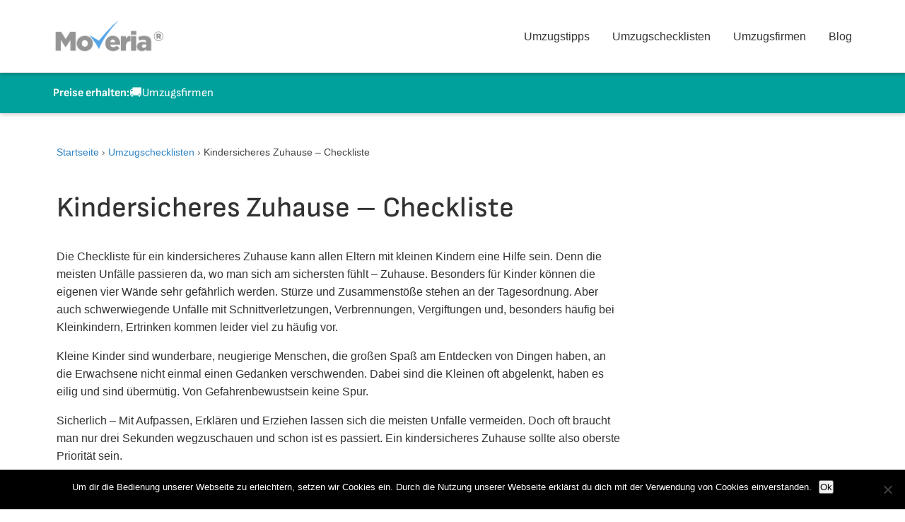

--- FILE ---
content_type: text/html; charset=UTF-8
request_url: https://moveria.at/umzugschecklisten/checkliste-fuer-ein-kindersicheres-zuhause/
body_size: 16446
content:
<!DOCTYPE html>
<html lang="de-AT">
<head>
    <meta charset="UTF-8">
    <meta name="viewport" content="width=device-width, initial-scale=1">
    <link rel="profile" href="https://gmpg.org/xfn/11">
        <meta name='robots' content='index, follow, max-image-preview:large, max-snippet:-1, max-video-preview:-1' />
	<style>img:is([sizes="auto" i], [sizes^="auto," i]) { contain-intrinsic-size: 3000px 1500px }</style>
	<link rel="alternate" hreflang="de-at" href="https://moveria.at/umzugschecklisten/checkliste-fuer-ein-kindersicheres-zuhause/" />
<link rel="alternate" hreflang="x-default" href="https://moveria.at/umzugschecklisten/checkliste-fuer-ein-kindersicheres-zuhause/" />
<link rel="preload" href="https://moveria.at/wp-content/themes/moveria2/fonts/lato-regular.woff2" as="font" type="font/woff2" crossorigin><link rel="preload" href="https://moveria.at/wp-content/themes/moveria2/fonts/sofiasans-regular.woff2" as="font" type="font/woff2" crossorigin>
	<!-- This site is optimized with the Yoast SEO plugin v26.1.1 - https://yoast.com/wordpress/plugins/seo/ -->
	<title>Kindersicheres Zuhause &#8211; Checkliste &#8211; Moveria</title>
	<meta name="description" content="Mit der Checkliste &quot;Kindersicheres Zuhause&quot; gibt Moveria Tipps, wie du deine Wohnung sicher für Kinder gestaltest und ein Umzug mit Kindern stressfrei wird." />
	<link rel="canonical" href="https://moveria.at/umzugschecklisten/checkliste-fuer-ein-kindersicheres-zuhause/" />
	<meta property="og:locale" content="de_DE" />
	<meta property="og:type" content="article" />
	<meta property="og:title" content="Kindersicheres Zuhause - Die Checkliste von Moveria.at" />
	<meta property="og:description" content="Mit der Checkliste &quot;Kindersicheres Zuhause&quot; gibt Moveria Tipps, wie du deine Wohnung sicher für Kinder gestaltest und ein Umzug mit Kindern stressfrei wird." />
	<meta property="og:url" content="https://moveria.at/umzugschecklisten/checkliste-fuer-ein-kindersicheres-zuhause/" />
	<meta property="og:site_name" content="Moveria" />
	<meta property="article:modified_time" content="2019-08-25T22:56:27+00:00" />
	<meta property="og:image" content="https://i0.wp.com/moveria.at/wp-content/uploads/sites/12/2013/12/canstockphoto20228481.jpg?fit=1600%2C1220&ssl=1" />
	<meta property="og:image:width" content="1600" />
	<meta property="og:image:height" content="1220" />
	<meta property="og:image:type" content="image/jpeg" />
	<meta name="twitter:label1" content="Geschätzte Lesezeit" />
	<meta name="twitter:data1" content="8 Minuten" />
	<script type="application/ld+json" class="yoast-schema-graph">{"@context":"https://schema.org","@graph":[{"@type":"WebPage","@id":"https://moveria.at/umzugschecklisten/checkliste-fuer-ein-kindersicheres-zuhause/","url":"https://moveria.at/umzugschecklisten/checkliste-fuer-ein-kindersicheres-zuhause/","name":"Kindersicheres Zuhause - Die Checkliste von Moveria.at","isPartOf":{"@id":"https://moveria.at/#website"},"primaryImageOfPage":{"@id":"https://moveria.at/umzugschecklisten/checkliste-fuer-ein-kindersicheres-zuhause/#primaryimage"},"image":{"@id":"https://moveria.at/umzugschecklisten/checkliste-fuer-ein-kindersicheres-zuhause/#primaryimage"},"thumbnailUrl":"https://i0.wp.com/moveria.at/wp-content/uploads/sites/12/2013/12/canstockphoto20228481.jpg?fit=1600%2C1220&ssl=1","datePublished":"2013-12-16T13:04:31+00:00","dateModified":"2019-08-25T22:56:27+00:00","description":"Mit der Checkliste \"Kindersicheres Zuhause\" gibt Moveria Tipps, wie du deine Wohnung sicher für Kinder gestaltest und ein Umzug mit Kindern stressfrei wird.","breadcrumb":{"@id":"https://moveria.at/umzugschecklisten/checkliste-fuer-ein-kindersicheres-zuhause/#breadcrumb"},"inLanguage":"de-AT","potentialAction":[{"@type":"ReadAction","target":["https://moveria.at/umzugschecklisten/checkliste-fuer-ein-kindersicheres-zuhause/"]}]},{"@type":"ImageObject","inLanguage":"de-AT","@id":"https://moveria.at/umzugschecklisten/checkliste-fuer-ein-kindersicheres-zuhause/#primaryimage","url":"https://i0.wp.com/moveria.at/wp-content/uploads/sites/12/2013/12/canstockphoto20228481.jpg?fit=1600%2C1220&ssl=1","contentUrl":"https://i0.wp.com/moveria.at/wp-content/uploads/sites/12/2013/12/canstockphoto20228481.jpg?fit=1600%2C1220&ssl=1","width":1600,"height":1220},{"@type":"BreadcrumbList","@id":"https://moveria.at/umzugschecklisten/checkliste-fuer-ein-kindersicheres-zuhause/#breadcrumb","itemListElement":[{"@type":"ListItem","position":1,"name":"Startseite","item":"https://moveria.at/"},{"@type":"ListItem","position":2,"name":"Umzugschecklisten","item":"https://moveria.at/umzugschecklisten/"},{"@type":"ListItem","position":3,"name":"Kindersicheres Zuhause &#8211; Checkliste"}]},{"@type":"WebSite","@id":"https://moveria.at/#website","url":"https://moveria.at/","name":"Moveria","description":"Umzugstipps und Checklisten, Umzugsfirmen und Reinigungsdienste","potentialAction":[{"@type":"SearchAction","target":{"@type":"EntryPoint","urlTemplate":"https://moveria.at/?s={search_term_string}"},"query-input":{"@type":"PropertyValueSpecification","valueRequired":true,"valueName":"search_term_string"}}],"inLanguage":"de-AT"}]}</script>
	<!-- / Yoast SEO plugin. -->


<link rel='dns-prefetch' href='//moveria.at' />
<link rel='dns-prefetch' href='//stats.wp.com' />
<link rel='dns-prefetch' href='//www.google-analytics.com' />
<link rel='dns-prefetch' href='//www.googletagmanager.com' />
<link rel='dns-prefetch' href='//v0.wordpress.com' />
<link href='https://fonts.gstatic.com' crossorigin rel='preconnect' />
<link rel='preconnect' href='//i0.wp.com' />
<style id="moveria-critical-css">
    /* Critical CSS for above-the-fold content */
    body{margin:0;font-family:"Lato",sans-serif;font-size:16px;line-height:1.4;color:#333}
    *,*::before,*::after{box-sizing:border-box}
    h1,h2,h3,h4,h5,h6{font-family:"Sofia Sans",sans-serif;line-height:1.2;margin:0 0 1rem;font-weight:500}
    .site-header{background:#fff;border-bottom:1px solid #eee;position:relative;z-index:100}
    .header-content{display:flex;align-items:center;justify-content:space-between;padding:1rem 15px}
    .container{max-width:1200px;margin:0 auto;padding:0 20px}
    .site-main{min-height:50vh;padding:2rem 0}
    .posts-grid{display:grid;grid-template-columns:repeat(3,1fr);gap:30px}
    @media(max-width:768px){.posts-grid{grid-template-columns:repeat(2,1fr)}}
    @media(max-width:576px){.posts-grid{grid-template-columns:1fr}}
    </style><link rel='stylesheet' id='wp-block-library-css' href='https://moveria.at/wp-includes/css/dist/block-library/style.min.css?ver=6.8.3' media='all' />
<style id='wp-block-library-theme-inline-css'>
.wp-block-audio :where(figcaption){color:#555;font-size:13px;text-align:center}.is-dark-theme .wp-block-audio :where(figcaption){color:#ffffffa6}.wp-block-audio{margin:0 0 1em}.wp-block-code{border:1px solid #ccc;border-radius:4px;font-family:Menlo,Consolas,monaco,monospace;padding:.8em 1em}.wp-block-embed :where(figcaption){color:#555;font-size:13px;text-align:center}.is-dark-theme .wp-block-embed :where(figcaption){color:#ffffffa6}.wp-block-embed{margin:0 0 1em}.blocks-gallery-caption{color:#555;font-size:13px;text-align:center}.is-dark-theme .blocks-gallery-caption{color:#ffffffa6}:root :where(.wp-block-image figcaption){color:#555;font-size:13px;text-align:center}.is-dark-theme :root :where(.wp-block-image figcaption){color:#ffffffa6}.wp-block-image{margin:0 0 1em}.wp-block-pullquote{border-bottom:4px solid;border-top:4px solid;color:currentColor;margin-bottom:1.75em}.wp-block-pullquote cite,.wp-block-pullquote footer,.wp-block-pullquote__citation{color:currentColor;font-size:.8125em;font-style:normal;text-transform:uppercase}.wp-block-quote{border-left:.25em solid;margin:0 0 1.75em;padding-left:1em}.wp-block-quote cite,.wp-block-quote footer{color:currentColor;font-size:.8125em;font-style:normal;position:relative}.wp-block-quote:where(.has-text-align-right){border-left:none;border-right:.25em solid;padding-left:0;padding-right:1em}.wp-block-quote:where(.has-text-align-center){border:none;padding-left:0}.wp-block-quote.is-large,.wp-block-quote.is-style-large,.wp-block-quote:where(.is-style-plain){border:none}.wp-block-search .wp-block-search__label{font-weight:700}.wp-block-search__button{border:1px solid #ccc;padding:.375em .625em}:where(.wp-block-group.has-background){padding:1.25em 2.375em}.wp-block-separator.has-css-opacity{opacity:.4}.wp-block-separator{border:none;border-bottom:2px solid;margin-left:auto;margin-right:auto}.wp-block-separator.has-alpha-channel-opacity{opacity:1}.wp-block-separator:not(.is-style-wide):not(.is-style-dots){width:100px}.wp-block-separator.has-background:not(.is-style-dots){border-bottom:none;height:1px}.wp-block-separator.has-background:not(.is-style-wide):not(.is-style-dots){height:2px}.wp-block-table{margin:0 0 1em}.wp-block-table td,.wp-block-table th{word-break:normal}.wp-block-table :where(figcaption){color:#555;font-size:13px;text-align:center}.is-dark-theme .wp-block-table :where(figcaption){color:#ffffffa6}.wp-block-video :where(figcaption){color:#555;font-size:13px;text-align:center}.is-dark-theme .wp-block-video :where(figcaption){color:#ffffffa6}.wp-block-video{margin:0 0 1em}:root :where(.wp-block-template-part.has-background){margin-bottom:0;margin-top:0;padding:1.25em 2.375em}
</style>
<style id='classic-theme-styles-inline-css'>
/*! This file is auto-generated */
.wp-block-button__link{color:#fff;background-color:#32373c;border-radius:9999px;box-shadow:none;text-decoration:none;padding:calc(.667em + 2px) calc(1.333em + 2px);font-size:1.125em}.wp-block-file__button{background:#32373c;color:#fff;text-decoration:none}
</style>
<link rel='stylesheet' id='mediaelement-css' href='https://moveria.at/wp-includes/js/mediaelement/mediaelementplayer-legacy.min.css?ver=4.2.17' media='all' />
<link rel='stylesheet' id='wp-mediaelement-css' href='https://moveria.at/wp-includes/js/mediaelement/wp-mediaelement.min.css?ver=6.8.3' media='all' />
<style id='jetpack-sharing-buttons-style-inline-css'>
.jetpack-sharing-buttons__services-list{display:flex;flex-direction:row;flex-wrap:wrap;gap:0;list-style-type:none;margin:5px;padding:0}.jetpack-sharing-buttons__services-list.has-small-icon-size{font-size:12px}.jetpack-sharing-buttons__services-list.has-normal-icon-size{font-size:16px}.jetpack-sharing-buttons__services-list.has-large-icon-size{font-size:24px}.jetpack-sharing-buttons__services-list.has-huge-icon-size{font-size:36px}@media print{.jetpack-sharing-buttons__services-list{display:none!important}}.editor-styles-wrapper .wp-block-jetpack-sharing-buttons{gap:0;padding-inline-start:0}ul.jetpack-sharing-buttons__services-list.has-background{padding:1.25em 2.375em}
</style>
<style id='global-styles-inline-css'>
:root{--wp--preset--aspect-ratio--square: 1;--wp--preset--aspect-ratio--4-3: 4/3;--wp--preset--aspect-ratio--3-4: 3/4;--wp--preset--aspect-ratio--3-2: 3/2;--wp--preset--aspect-ratio--2-3: 2/3;--wp--preset--aspect-ratio--16-9: 16/9;--wp--preset--aspect-ratio--9-16: 9/16;--wp--preset--color--black: #000000;--wp--preset--color--cyan-bluish-gray: #abb8c3;--wp--preset--color--white: #ffffff;--wp--preset--color--pale-pink: #f78da7;--wp--preset--color--vivid-red: #cf2e2e;--wp--preset--color--luminous-vivid-orange: #ff6900;--wp--preset--color--luminous-vivid-amber: #fcb900;--wp--preset--color--light-green-cyan: #7bdcb5;--wp--preset--color--vivid-green-cyan: #00d084;--wp--preset--color--pale-cyan-blue: #8ed1fc;--wp--preset--color--vivid-cyan-blue: #0693e3;--wp--preset--color--vivid-purple: #9b51e0;--wp--preset--gradient--vivid-cyan-blue-to-vivid-purple: linear-gradient(135deg,rgba(6,147,227,1) 0%,rgb(155,81,224) 100%);--wp--preset--gradient--light-green-cyan-to-vivid-green-cyan: linear-gradient(135deg,rgb(122,220,180) 0%,rgb(0,208,130) 100%);--wp--preset--gradient--luminous-vivid-amber-to-luminous-vivid-orange: linear-gradient(135deg,rgba(252,185,0,1) 0%,rgba(255,105,0,1) 100%);--wp--preset--gradient--luminous-vivid-orange-to-vivid-red: linear-gradient(135deg,rgba(255,105,0,1) 0%,rgb(207,46,46) 100%);--wp--preset--gradient--very-light-gray-to-cyan-bluish-gray: linear-gradient(135deg,rgb(238,238,238) 0%,rgb(169,184,195) 100%);--wp--preset--gradient--cool-to-warm-spectrum: linear-gradient(135deg,rgb(74,234,220) 0%,rgb(151,120,209) 20%,rgb(207,42,186) 40%,rgb(238,44,130) 60%,rgb(251,105,98) 80%,rgb(254,248,76) 100%);--wp--preset--gradient--blush-light-purple: linear-gradient(135deg,rgb(255,206,236) 0%,rgb(152,150,240) 100%);--wp--preset--gradient--blush-bordeaux: linear-gradient(135deg,rgb(254,205,165) 0%,rgb(254,45,45) 50%,rgb(107,0,62) 100%);--wp--preset--gradient--luminous-dusk: linear-gradient(135deg,rgb(255,203,112) 0%,rgb(199,81,192) 50%,rgb(65,88,208) 100%);--wp--preset--gradient--pale-ocean: linear-gradient(135deg,rgb(255,245,203) 0%,rgb(182,227,212) 50%,rgb(51,167,181) 100%);--wp--preset--gradient--electric-grass: linear-gradient(135deg,rgb(202,248,128) 0%,rgb(113,206,126) 100%);--wp--preset--gradient--midnight: linear-gradient(135deg,rgb(2,3,129) 0%,rgb(40,116,252) 100%);--wp--preset--font-size--small: 13px;--wp--preset--font-size--medium: 20px;--wp--preset--font-size--large: 36px;--wp--preset--font-size--x-large: 42px;--wp--preset--spacing--20: 0.44rem;--wp--preset--spacing--30: 0.67rem;--wp--preset--spacing--40: 1rem;--wp--preset--spacing--50: 1.5rem;--wp--preset--spacing--60: 2.25rem;--wp--preset--spacing--70: 3.38rem;--wp--preset--spacing--80: 5.06rem;--wp--preset--shadow--natural: 6px 6px 9px rgba(0, 0, 0, 0.2);--wp--preset--shadow--deep: 12px 12px 50px rgba(0, 0, 0, 0.4);--wp--preset--shadow--sharp: 6px 6px 0px rgba(0, 0, 0, 0.2);--wp--preset--shadow--outlined: 6px 6px 0px -3px rgba(255, 255, 255, 1), 6px 6px rgba(0, 0, 0, 1);--wp--preset--shadow--crisp: 6px 6px 0px rgba(0, 0, 0, 1);}:where(.is-layout-flex){gap: 0.5em;}:where(.is-layout-grid){gap: 0.5em;}body .is-layout-flex{display: flex;}.is-layout-flex{flex-wrap: wrap;align-items: center;}.is-layout-flex > :is(*, div){margin: 0;}body .is-layout-grid{display: grid;}.is-layout-grid > :is(*, div){margin: 0;}:where(.wp-block-columns.is-layout-flex){gap: 2em;}:where(.wp-block-columns.is-layout-grid){gap: 2em;}:where(.wp-block-post-template.is-layout-flex){gap: 1.25em;}:where(.wp-block-post-template.is-layout-grid){gap: 1.25em;}.has-black-color{color: var(--wp--preset--color--black) !important;}.has-cyan-bluish-gray-color{color: var(--wp--preset--color--cyan-bluish-gray) !important;}.has-white-color{color: var(--wp--preset--color--white) !important;}.has-pale-pink-color{color: var(--wp--preset--color--pale-pink) !important;}.has-vivid-red-color{color: var(--wp--preset--color--vivid-red) !important;}.has-luminous-vivid-orange-color{color: var(--wp--preset--color--luminous-vivid-orange) !important;}.has-luminous-vivid-amber-color{color: var(--wp--preset--color--luminous-vivid-amber) !important;}.has-light-green-cyan-color{color: var(--wp--preset--color--light-green-cyan) !important;}.has-vivid-green-cyan-color{color: var(--wp--preset--color--vivid-green-cyan) !important;}.has-pale-cyan-blue-color{color: var(--wp--preset--color--pale-cyan-blue) !important;}.has-vivid-cyan-blue-color{color: var(--wp--preset--color--vivid-cyan-blue) !important;}.has-vivid-purple-color{color: var(--wp--preset--color--vivid-purple) !important;}.has-black-background-color{background-color: var(--wp--preset--color--black) !important;}.has-cyan-bluish-gray-background-color{background-color: var(--wp--preset--color--cyan-bluish-gray) !important;}.has-white-background-color{background-color: var(--wp--preset--color--white) !important;}.has-pale-pink-background-color{background-color: var(--wp--preset--color--pale-pink) !important;}.has-vivid-red-background-color{background-color: var(--wp--preset--color--vivid-red) !important;}.has-luminous-vivid-orange-background-color{background-color: var(--wp--preset--color--luminous-vivid-orange) !important;}.has-luminous-vivid-amber-background-color{background-color: var(--wp--preset--color--luminous-vivid-amber) !important;}.has-light-green-cyan-background-color{background-color: var(--wp--preset--color--light-green-cyan) !important;}.has-vivid-green-cyan-background-color{background-color: var(--wp--preset--color--vivid-green-cyan) !important;}.has-pale-cyan-blue-background-color{background-color: var(--wp--preset--color--pale-cyan-blue) !important;}.has-vivid-cyan-blue-background-color{background-color: var(--wp--preset--color--vivid-cyan-blue) !important;}.has-vivid-purple-background-color{background-color: var(--wp--preset--color--vivid-purple) !important;}.has-black-border-color{border-color: var(--wp--preset--color--black) !important;}.has-cyan-bluish-gray-border-color{border-color: var(--wp--preset--color--cyan-bluish-gray) !important;}.has-white-border-color{border-color: var(--wp--preset--color--white) !important;}.has-pale-pink-border-color{border-color: var(--wp--preset--color--pale-pink) !important;}.has-vivid-red-border-color{border-color: var(--wp--preset--color--vivid-red) !important;}.has-luminous-vivid-orange-border-color{border-color: var(--wp--preset--color--luminous-vivid-orange) !important;}.has-luminous-vivid-amber-border-color{border-color: var(--wp--preset--color--luminous-vivid-amber) !important;}.has-light-green-cyan-border-color{border-color: var(--wp--preset--color--light-green-cyan) !important;}.has-vivid-green-cyan-border-color{border-color: var(--wp--preset--color--vivid-green-cyan) !important;}.has-pale-cyan-blue-border-color{border-color: var(--wp--preset--color--pale-cyan-blue) !important;}.has-vivid-cyan-blue-border-color{border-color: var(--wp--preset--color--vivid-cyan-blue) !important;}.has-vivid-purple-border-color{border-color: var(--wp--preset--color--vivid-purple) !important;}.has-vivid-cyan-blue-to-vivid-purple-gradient-background{background: var(--wp--preset--gradient--vivid-cyan-blue-to-vivid-purple) !important;}.has-light-green-cyan-to-vivid-green-cyan-gradient-background{background: var(--wp--preset--gradient--light-green-cyan-to-vivid-green-cyan) !important;}.has-luminous-vivid-amber-to-luminous-vivid-orange-gradient-background{background: var(--wp--preset--gradient--luminous-vivid-amber-to-luminous-vivid-orange) !important;}.has-luminous-vivid-orange-to-vivid-red-gradient-background{background: var(--wp--preset--gradient--luminous-vivid-orange-to-vivid-red) !important;}.has-very-light-gray-to-cyan-bluish-gray-gradient-background{background: var(--wp--preset--gradient--very-light-gray-to-cyan-bluish-gray) !important;}.has-cool-to-warm-spectrum-gradient-background{background: var(--wp--preset--gradient--cool-to-warm-spectrum) !important;}.has-blush-light-purple-gradient-background{background: var(--wp--preset--gradient--blush-light-purple) !important;}.has-blush-bordeaux-gradient-background{background: var(--wp--preset--gradient--blush-bordeaux) !important;}.has-luminous-dusk-gradient-background{background: var(--wp--preset--gradient--luminous-dusk) !important;}.has-pale-ocean-gradient-background{background: var(--wp--preset--gradient--pale-ocean) !important;}.has-electric-grass-gradient-background{background: var(--wp--preset--gradient--electric-grass) !important;}.has-midnight-gradient-background{background: var(--wp--preset--gradient--midnight) !important;}.has-small-font-size{font-size: var(--wp--preset--font-size--small) !important;}.has-medium-font-size{font-size: var(--wp--preset--font-size--medium) !important;}.has-large-font-size{font-size: var(--wp--preset--font-size--large) !important;}.has-x-large-font-size{font-size: var(--wp--preset--font-size--x-large) !important;}
:where(.wp-block-post-template.is-layout-flex){gap: 1.25em;}:where(.wp-block-post-template.is-layout-grid){gap: 1.25em;}
:where(.wp-block-columns.is-layout-flex){gap: 2em;}:where(.wp-block-columns.is-layout-grid){gap: 2em;}
:root :where(.wp-block-pullquote){font-size: 1.5em;line-height: 1.6;}
</style>
<link rel='stylesheet' id='cookie-notice-front-css' href='https://moveria.at/wp-content/plugins/cookie-notice/css/front.min.css?ver=2.5.7' media='all' />
<link rel='stylesheet' id='wpml-legacy-dropdown-0-css' href='https://moveria.at/wp-content/plugins/sitepress-multilingual-cms/templates/language-switchers/legacy-dropdown/style.min.css?ver=1' media='all' />
<style id='wpml-legacy-dropdown-0-inline-css'>
.wpml-ls-statics-shortcode_actions, .wpml-ls-statics-shortcode_actions .wpml-ls-sub-menu, .wpml-ls-statics-shortcode_actions a {border-color:#cdcdcd;}.wpml-ls-statics-shortcode_actions a, .wpml-ls-statics-shortcode_actions .wpml-ls-sub-menu a, .wpml-ls-statics-shortcode_actions .wpml-ls-sub-menu a:link, .wpml-ls-statics-shortcode_actions li:not(.wpml-ls-current-language) .wpml-ls-link, .wpml-ls-statics-shortcode_actions li:not(.wpml-ls-current-language) .wpml-ls-link:link {color:#444444;background-color:#ffffff;}.wpml-ls-statics-shortcode_actions .wpml-ls-sub-menu a:hover,.wpml-ls-statics-shortcode_actions .wpml-ls-sub-menu a:focus, .wpml-ls-statics-shortcode_actions .wpml-ls-sub-menu a:link:hover, .wpml-ls-statics-shortcode_actions .wpml-ls-sub-menu a:link:focus {color:#000000;background-color:#eeeeee;}.wpml-ls-statics-shortcode_actions .wpml-ls-current-language > a {color:#444444;background-color:#ffffff;}.wpml-ls-statics-shortcode_actions .wpml-ls-current-language:hover>a, .wpml-ls-statics-shortcode_actions .wpml-ls-current-language>a:focus {color:#000000;background-color:#eeeeee;}
</style>
<link rel='stylesheet' id='wp-pagenavi-css' href='https://moveria.at/wp-content/cache/autoptimize/12/css/autoptimize_single_73d29ecb3ae4eb2b78712fab3a46d32d.css?ver=2.70' media='all' />
<link rel='stylesheet' id='moveria-style-css' href='https://moveria.at/wp-content/cache/autoptimize/12/css/autoptimize_single_caf44060b982937333a584cb8dc126c9.css?ver=1759942991' media='all' />
<link rel='stylesheet' id='moveria-fonts-css' href='https://moveria.at/wp-content/cache/autoptimize/12/css/autoptimize_single_d8876faf1d5af2fc7dc381e688ff704f.css?ver=1.0.0' media='all' />
<link rel='stylesheet' id='boxzilla-css' href='https://moveria.at/wp-content/cache/autoptimize/12/css/autoptimize_single_e09c784b5e621354a147eee9f2a8a391.css?ver=3.4.5' media='all' />
<script defer id="cookie-notice-front-js-before" src="[data-uri]"></script>
<script defer src="https://moveria.at/wp-content/plugins/cookie-notice/js/front.min.js?ver=2.5.7" id="cookie-notice-front-js"></script>
<script defer src="https://moveria.at/wp-content/plugins/sitepress-multilingual-cms/templates/language-switchers/legacy-dropdown/script.min.js?ver=1" id="wpml-legacy-dropdown-0-js"></script>
<link rel="https://api.w.org/" href="https://moveria.at/wp-json/" /><link rel="alternate" title="JSON" type="application/json" href="https://moveria.at/wp-json/wp/v2/checklist/39" /><link rel="EditURI" type="application/rsd+xml" title="RSD" href="https://moveria.at/xmlrpc.php?rsd" />
<meta name="generator" content="WordPress 6.8.3" />
<link rel="alternate" title="oEmbed (JSON)" type="application/json+oembed" href="https://moveria.at/wp-json/oembed/1.0/embed?url=https%3A%2F%2Fmoveria.at%2Fumzugschecklisten%2Fcheckliste-fuer-ein-kindersicheres-zuhause%2F" />
<link rel="alternate" title="oEmbed (XML)" type="text/xml+oembed" href="https://moveria.at/wp-json/oembed/1.0/embed?url=https%3A%2F%2Fmoveria.at%2Fumzugschecklisten%2Fcheckliste-fuer-ein-kindersicheres-zuhause%2F&#038;format=xml" />
<meta name="generator" content="WPML ver:4.7.6 stt:1,3;" />
	<style>img#wpstats{display:none}</style>
		
<style type="text/css"></style>
<script defer src="[data-uri]"></script><link rel="icon" href="https://i0.wp.com/moveria.at/wp-content/uploads/sites/12/2025/10/cropped-siteicon.png?fit=32%2C32&#038;ssl=1" sizes="32x32" />
<link rel="icon" href="https://i0.wp.com/moveria.at/wp-content/uploads/sites/12/2025/10/cropped-siteicon.png?fit=192%2C192&#038;ssl=1" sizes="192x192" />
<link rel="apple-touch-icon" href="https://i0.wp.com/moveria.at/wp-content/uploads/sites/12/2025/10/cropped-siteicon.png?fit=180%2C180&#038;ssl=1" />
<meta name="msapplication-TileImage" content="https://i0.wp.com/moveria.at/wp-content/uploads/sites/12/2025/10/cropped-siteicon.png?fit=270%2C270&#038;ssl=1" />
<link rel="icon" href="https://moveria.at/wp-content/themes/moveria2/images/siteicon.png" sizes="32x32" /><link rel="icon" href="https://moveria.at/wp-content/themes/moveria2/images/siteicon.png" sizes="192x192" /><link rel="apple-touch-icon" href="https://moveria.at/wp-content/themes/moveria2/images/siteicon.png" /><meta name="msapplication-TileImage" content="https://moveria.at/wp-content/themes/moveria2/images/siteicon.png" /></head>

<body class="wp-singular checklist-template-default single single-checklist postid-39 wp-embed-responsive wp-theme-moveria2 cookies-not-set no-sidebar">


<div id="page" class="site">
    <a class="skip-link screen-reader-text" href="#main">Zum Inhalt springen</a>

    <header id="masthead" class="site-header">
        <div class="container">
            <div class="header-content">
                <div class="site-branding">
                    <div class="site-logo">
                        <a href="https://moveria.at/" rel="home">
                            <img src="https://moveria.at/wp-content/themes/moveria2/images/logo.png" alt="Moveria" class="custom-logo">
                        </a>
                    </div>
                </div>

                <nav id="site-navigation" class="main-navigation">
                    <button class="menu-toggle" aria-controls="primary-menu" aria-expanded="false">
                        <span class="screen-reader-text">Menü</span>
                        <span class="menu-icon">☰</span>
                    </button>

                    <div class="mobile-menu-wrapper">
                        <ul id="primary-menu" class="nav-menu"><li id="menu-item-6428" class="menu-item menu-item-type-custom menu-item-object-custom menu-item-6428"><a href="/umzugstipps/">Umzugstipps</a></li>
<li id="menu-item-6429" class="menu-item menu-item-type-custom menu-item-object-custom menu-item-6429"><a href="/umzugschecklisten/">Umzugschecklisten</a></li>
<li id="menu-item-6437" class="menu-item menu-item-type-custom menu-item-object-custom menu-item-6437"><a href="https://moveria.at/angebote-umzugsunternehmen/">Umzugsfirmen</a></li>
<li id="menu-item-940" class="menu-item menu-item-type-post_type menu-item-object-page current_page_parent menu-item-940"><a href="https://moveria.at/blog/">Blog</a></li>
</ul>
                        
<div class="mobile-menu-banner">
    <div class="mobile-menu-banner-headline">
        Preise erhalten:    </div>
    <nav class="mobile-menu-banner-links">
                                    <a href="/angebote-umzugsunternehmen/" class="mobile-menu-banner-link">
                                            <span class="mobile-banner-emoji">🚚</span>
                                        <span class="mobile-banner-label">Umzugsfirmen</span>
                </a>
                        </nav>
</div>
                    </div>
                </nav>
            </div>
        </div>
    </header>

    
    <!-- Simple Banner -->
    <div class="site-banner" data-banner-type="simple">
        <div class="container">
            <div class="site-banner-content">
                <div class="site-banner-headline">
                    Preise erhalten:                </div>
                <nav class="site-banner-links">
                                            <a href="/angebote-umzugsunternehmen/" class="site-banner-link">
                                                            <span class="banner-link-emoji">🚚</span>
                                                        <span class="banner-link-label">Umzugsfirmen</span>
                        </a>
                                    </nav>
            </div>
        </div>
    </div>

    <div id="content" class="site-content">
<main id="main" class="site-main">
    <div class="container">
        <div class="article-container">
            <div class="single-content single-checklist">
                    
            <article id="post-39" class="post-39 checklist type-checklist status-publish has-post-thumbnail hentry">
                <nav class="moveria-breadcrumbs"><span><a href="https://moveria.at/">Startseite</a></span> › <span><a href="https://moveria.at/umzugschecklisten/">Umzugschecklisten</a></span> › <span class="breadcrumb_last" aria-current="page">Kindersicheres Zuhause &#8211; Checkliste</span></nav>                <header class="entry-header">
                    <h1 class="entry-title">Kindersicheres Zuhause &#8211; Checkliste</h1>
                </header>

                <div class="entry-content">
                    <p style="text-align: left;">Die Checkliste für ein kindersicheres Zuhause kann allen Eltern mit kleinen Kindern eine Hilfe sein. Denn die meisten Unfälle passieren da, wo man sich am sichersten fühlt &#8211; Zuhause. Besonders für Kinder können die eigenen vier Wände sehr gefährlich werden. Stürze und Zusammenstöße stehen an der Tagesordnung. Aber auch schwerwiegende Unfälle mit Schnittverletzungen, Verbrennungen, Vergiftungen und, besonders häufig bei Kleinkindern, Ertrinken kommen leider viel zu häufig vor.</p>
<p style="text-align: left;">Kleine Kinder sind wunderbare, neugierige Menschen, die großen Spaß am Entdecken von Dingen haben, an die Erwachsene nicht einmal einen Gedanken verschwenden. Dabei sind die Kleinen oft abgelenkt, haben es eilig und sind übermütig. Von Gefahrenbewustsein keine Spur.</p>
<p style="text-align: left;">Sicherlich &#8211; Mit Aufpassen, Erklären und Erziehen lassen sich die meisten Unfälle vermeiden. Doch oft braucht man nur drei Sekunden wegzuschauen und schon ist es passiert. Ein kindersicheres Zuhause sollte also oberste Priorität sein.</p>
<p style="text-align: left;"><img data-recalc-dims="1" fetchpriority="high" decoding="async" data-attachment-id="4300" data-permalink="https://moveria.at/sonderurlaub-bei-umzug-in-oesterreich/canstockphoto28168287-2/" data-orig-file="https://i0.wp.com/moveria.at/wp-content/uploads/sites/12/2016/05/canstockphoto28168287.jpg?fit=800%2C534&amp;ssl=1" data-orig-size="800,534" data-comments-opened="0" data-image-meta="{&quot;aperture&quot;:&quot;0&quot;,&quot;credit&quot;:&quot;&quot;,&quot;camera&quot;:&quot;&quot;,&quot;caption&quot;:&quot;&quot;,&quot;created_timestamp&quot;:&quot;0&quot;,&quot;copyright&quot;:&quot;&quot;,&quot;focal_length&quot;:&quot;0&quot;,&quot;iso&quot;:&quot;0&quot;,&quot;shutter_speed&quot;:&quot;0&quot;,&quot;title&quot;:&quot;&quot;,&quot;orientation&quot;:&quot;0&quot;}" data-image-title="canstockphoto28168287" data-image-description="" data-image-caption="" data-medium-file="https://i0.wp.com/moveria.at/wp-content/uploads/sites/12/2016/05/canstockphoto28168287.jpg?fit=300%2C200&amp;ssl=1" data-large-file="https://i0.wp.com/moveria.at/wp-content/uploads/sites/12/2016/05/canstockphoto28168287.jpg?fit=755%2C504&amp;ssl=1" class="lazy lazy-hidden alignnone wp-image-4300" src="https://i0.wp.com/moveria.de/wp-content/uploads/sites/4/2013/12/canstockphoto20228481-1.jpg?resize=700%2C534&#038;ssl=1" data-lazy-type="image" data-lazy-src="https://moveria.de/wp-content/uploads/sites/4/2013/12/canstockphoto20228481-1.jpg" alt="Kindersicheres Zuhause Checkliste" width="700" height="534" /><noscript><img data-recalc-dims="1" fetchpriority="high" decoding="async" data-attachment-id="4300" data-permalink="https://moveria.at/sonderurlaub-bei-umzug-in-oesterreich/canstockphoto28168287-2/" data-orig-file="https://i0.wp.com/moveria.at/wp-content/uploads/sites/12/2016/05/canstockphoto28168287.jpg?fit=800%2C534&amp;ssl=1" data-orig-size="800,534" data-comments-opened="0" data-image-meta="{&quot;aperture&quot;:&quot;0&quot;,&quot;credit&quot;:&quot;&quot;,&quot;camera&quot;:&quot;&quot;,&quot;caption&quot;:&quot;&quot;,&quot;created_timestamp&quot;:&quot;0&quot;,&quot;copyright&quot;:&quot;&quot;,&quot;focal_length&quot;:&quot;0&quot;,&quot;iso&quot;:&quot;0&quot;,&quot;shutter_speed&quot;:&quot;0&quot;,&quot;title&quot;:&quot;&quot;,&quot;orientation&quot;:&quot;0&quot;}" data-image-title="canstockphoto28168287" data-image-description="" data-image-caption="" data-medium-file="https://i0.wp.com/moveria.at/wp-content/uploads/sites/12/2016/05/canstockphoto28168287.jpg?fit=300%2C200&amp;ssl=1" data-large-file="https://i0.wp.com/moveria.at/wp-content/uploads/sites/12/2016/05/canstockphoto28168287.jpg?fit=755%2C504&amp;ssl=1" class="alignnone wp-image-4300" src="https://i0.wp.com/moveria.de/wp-content/uploads/sites/4/2013/12/canstockphoto20228481-1.jpg?resize=700%2C534&#038;ssl=1" alt="Kindersicheres Zuhause Checkliste" width="700" height="534" /></noscript></p>
<p style="text-align: justify;"><a href="http://www.canstockphoto.com" target="_blank" rel="nofollow noopener noreferrer">(c) Can Stock Photo</a></p>
<h2 style="text-align: justify;">Kindersicheres Zuhause Raum für Raum</h2>
<p style="text-align: left;">Mit unserer &#8222;Checkliste für ein kindersicheres Zuhause&#8220; verraten wir, was du tun kannst, um deine Wohnung kindersicherer zu gestalten. Darin gehen wir mit dir durch jeden Raum und verraten, wo du vielleicht Eckenschutz anbringen könntest oder wo eine Absperrung hilfreich ist. Oft reichen schon kleine Änderungen aus, wie zum Beispiel Medikamente oder Putzmittel in einen höheren Ort verlegen oder die Schubladen mit Sicherheitssperren versehen.</p>
<p style="text-align: left;">Falls du bald umziehst, gibt dir diese Checkliste Tipps, wie du deine neue Wohnung von Anfang an kindersicher gestalten und einräumen kannst. Aber auch für den eigentlichen Umzug geben wir in dieser Checkliste Ratschläge, um den Umzugstag möglichst stressfrei und sicher für deine Kinder zu verbringen. An dieser Stelle empfehlen wir auch unsere Artikel:</p>
<p style="text-align: justify;"><a href="https://moveria.de/kinderzimmer-altersgerecht-einrichten/" target="_blank" rel="nofollow noopener noreferrer">Kinderzimmer altersgerecht einrichten</a></p>
<p><a href="https://moveria.at/umziehen-mit-kindern-20-tipps/" target="_blank" rel="noopener noreferrer">Umziehen mit Kindern: Mit diesen 20 Tipps wird es kinderleicht</a></p>
<p><a href="https://moveria.at/diy-basteln-mit-umzugskartons-8-nette-ideen/" target="_blank" rel="noopener noreferrer">Basteln mit Umzugskartons: 8 kreative Ideen</a></p>
<p style="text-align: left;">Die Checkliste für ein kindersicheres Zuhause und weitere Checklisten im PDF-Format schicken wir dir gerne per E-Mail zu. Klicke dazu bitte auf den unteren Link und trage deine E-Mail-Adresse ein.</p>
<h2 style="text-align: left;"><strong>Checkliste für ein kindersicheres Zuhause</strong></h2>
<p style="text-align: left;"><strong>Alle Räume</strong></p>
<p style="text-align: left;">Kleine Kinder sind wunderbare, neugierige Menschen und haben einen großen Spaß am Entdecken von Dingen, an die Erwachsene nicht einmal einen Gedanken verschwenden. Dabei sind die Kleinen oft abgelenkt, haben es eilig und sind übermütig. Auch wenn man immer im gleichen Raum mit dem Kind ist, braucht man manchmal nur drei Sekunden wegzugucken und schon ist was passiert. Mit einigen Änderungen in den eigenen vier Wänden kann man aber für viel mehr Sicherheit für die Kleinen sorgen. Folgende Maßnahmen sollten in allen Zimmern getroffen werden:</p>
<ul style="text-align: left;">
<li style="text-align: justify;">Türen werden mit einem Klemmschutz versehen, falls das Kind sie auf eigene Faust öffnen kann.</li>
<li style="text-align: justify;">Schließe alle Räume ab, in denen Kinder nichts zu suchen haben.</li>
<li style="text-align: justify;">Niedrig sitzende Steckdosen werden mit einer Kindersicherung geschützt.</li>
<li style="text-align: justify;">Lege Antirutschmatten unter die Teppiche, damit diese nicht auf dem Boden gleiten.</li>
<li style="text-align: justify;">Achte darauf, dass alle Fenster geschlossen sind oder von Kindern nicht geöffnet werden können. Stelle auch sicher, dass die Außentür und die Balkontür geschlossen sind. Türen und Fenster sollten nicht mehr als 10 cm weit geöffnet werden können.</li>
<li style="text-align: justify;">Statte die Wohnung mit ausreichend Brandmeldern aus, so dass ein auftretender Brand entdeckt wird – egal, wo der Alarm ausgelöst wird. Stelle auch sicher, dass Feuerlöscher an verschiedenen Orten in der Wohnung befestigt werden, so dass du im Brandfall immer einen zur Hand hast.</li>
<li style="text-align: justify;">Falls die Heizung wärmer als 60 Grad wird, solltest du einen Heizungsschutz montieren, um Verbrennungen zu vermeiden.</li>
</ul>
<p style="text-align: left;"><strong>Badezimmer</strong></p>
<p style="text-align: left;">Im Badezimmer besteht besonders große Unfallgefahr. Es geschieht relativ oft, dass man hinfällt – und hast du gewusst, dass bereits ein paar Zentimeter Wasser zum Ertrinken eines Kindes führen können? Lasse deine Kinder nie unbeaufsichtigt &#8211; kindersicheres Zuhause mit Supervision!</p>
<ul style="text-align: left;">
<li style="text-align: justify;">Die Badewanne/Dusche sollte mit einer Antirutschmatte versehen werden.</li>
<li style="text-align: justify;">Haken auf dem Toilettendeckel verhindern, dass das Kind selbst den Toilettendeckel öffnen und sich einklemmen kann.</li>
<li style="text-align: justify;">Verwahre Medikamente, Putzmittel und Kosmetika außerhalb der Reichweite von Kindern. Stelle sie immer so hoch wie möglich. Noch besser ist es, sie in einem abschließbarem Schrank zu verstauen.</li>
<li style="text-align: justify;">Elektrische Geräte wie Föhn, elektrische Zahnbürsten oder Rasierapparat sollten aus der Nähe von Waschbecken, Dusche und Badewanne entfernt werden.</li>
<li style="text-align: justify;">Es ist von Vorteil, wenn alle Wasserarmaturen mit einem Thermostat ausgestattet sind, um das Risiko von Verbrennungen zu vermeiden, falls das Kind es schaffen sollte, dass Wasser selbst aufzudrehen. Verringere, wenn möglich, die Wassertemperatur im ganzen Haus.</li>
<li style="text-align: justify;">Im Bad gibt es jede Menge harte Kanten. Vermeide Stolperfallen mit Teppichen und Ähnlichem und lege nach<br />
Möglichkeit Schutzabdeckungen auf hervorstehende Kanten.</li>
<li style="text-align: justify;">Kinder ziehen gerne an Handtüchern, Bademänteln und ähnlichen Dingen, die herumhängen. Sorge dafür, dass die Haken ordentlich fest sitzen, falls sie in Reichweite deines Kindes sind.</li>
<li style="text-align: justify;">Entferne den Schlüssel aus der Badezimmertür. Damit verhinderst du, dass sich dein Kind versehentlich einsperrt. Im Ernstfall musst du das Badezimmer immer schnell betreten können.</li>
</ul>
<p style="text-align: left;"><strong>Küche</strong></p>
<p style="text-align: left;">In der Küche gibt es viele potentielle Gefahren für Kleinkinder. Man hantiert mit heißen Kochtöpfen, benutzt Bratpfannen und scharfe Messer. Neugierige Kinder erforschen alles und wollen unbedingt mithelfen. So machst du deine Küche kindersicher:</p>
<ul style="text-align: left;">
<li style="text-align: justify;">Sorge dafür, dass der Herd Plattenschutz hat und dass der Herdgriff kindersicher ist. Der Ofen sollte einen Öffnungsschutz haben. Es ist auch gut, wenn der Herd mit einem Herdschutzgitter versehen ist.</li>
<li style="text-align: justify;">Die Außenseite der Ofentür darf nicht heißer als 60 Grad werden, um Verbrennungen des Kindes zu vermeiden. Dazu gibt es Hitzeschutz für das Backofenfenster.</li>
<li style="text-align: justify;">Schubladen und Schranktüren sollten Sicherheitssperren haben, so dass diese nicht von Kindern geöffnet<br />
werden können; ebenso der Kühlschrank und die Tiefkühltruhe.</li>
<li style="text-align: justify;">Verwahre alle Chemikalien außerhalb der Reichweite von Kindern. Stelle sie immer ganz oben auf die Schränke, auch wenn alle Unterschränke Sicherheitssperren haben.</li>
<li style="text-align: justify;">Messer dürfen sich nicht innerhalb der Reichweite von Kindern befinden. Sorge dafür, dass sie in eine Schublade mit Sicherheitssperren oder in einem hohen Küchenschrank gelegt werden.</li>
<li style="text-align: justify;">Sorge dafür, dass Elektrogeräte und Kabel außerhalb der Reichweite von Kleinkindern sind. Kinder ziehen gerne an Sachen, die niedrig hängen. Kürze die Kabel und räume Kleingeräte gleich nach Gebrauch weg.</li>
<li style="text-align: justify;">Sei extra vorsichtig mit warmem Essen und heißen Getränken. Kinder verbrühen sich viel leichter als Erwachsene.</li>
</ul>
<p style="text-align: left;"><strong>Wohnzimmer, Schlafzimmer usw.</strong></p>
<p style="text-align: left;">Das Wohnzimmer mag harmlos für Kinder erscheinen, aber Tatsache ist, dass es dort viel Spannendes für Kleinkinder gibt, die gerne alles erforschen.</p>
<ul style="text-align: left;">
<li>Sorge dafür, dass keine scharfen oder schweren Gegenstände, die kaputt gehen können, innerhalb der Reichweite der Kinder stehen.</li>
<li>Versieh scharfe Tisch- und Regalkanten mit Eckenschutz.</li>
<li>Befestige die Bücherregale mit Winkelbeschlägen an den Wänden oder versieh sie mit Kippschutz. Auch hohe Lampen und andere stehenden Gegenstände sollten am Boden oder an anderen Möbeln gefestigt werden.</li>
<li>Entferne giftige Pflanzen, sodass Kinder diese nicht in den Mund bekommen können.</li>
<li>Falls die Wohnung einen offenen Herd oder Kachelofen hat, solltest du dafür sorgen, dass Kinder nicht in die Nähe kommen können, um das Risiko für Verbrennungen zu verringern. Verwahre auch Streichhölzer und Feuerzeug außerhalb der Reichweite der Kinder.</li>
<li>Befestige alle Kabel, die entlang des Fußbodens liegen, sodass Kinder nicht an ihnen ziehen und so einen Unfall verursachen können.</li>
<li>Die Schnüre von Jalousien und Gardinen sollten ordentlich aufgeknüpft werden; Kinder können in diesen erwürgt werden. Vermeide auch lange Gardinen, die die Kleinen dazu verleiten könnten, damit zu spielen. Oder achte darauf, dass die Gardinen fest sitzen.</li>
<li>Alkohol wegschließen</li>
</ul>
<p style="text-align: left;"><strong>Die Treppe und Ähnliches</strong></p>
<p style="text-align: left;">Wenn die Kleinen mit dem Kriechen und Krabbeln anfangen, kann die Treppe plötzlich zur Lebensgefahr werden. Treppen sind für Kinder bis ungefähr 4 Jahre gefährlich.</p>
<ul style="text-align: left;">
<li>Sorge dafür, dass die Treppe einen Treppenzaun hat – oben und unten.</li>
<li>Falls die Treppe ein Geländer hat, sollten die Lücken abgedeckt werden, falls sie mehr als 7,5 cm breit sind, damit das Kind nicht zwischen ihnen steckenbleibt.</li>
<li>Die Öffnungen zwischen den Treppenstufen sollten abgedeckt werden, falls sie größer als 10 cm sind, sodass das Kind nicht hineinfallen oder dazwischen steckenbleiben kann.</li>
<li>Glatte Treppenstufen sollten mit Antirutschmatten versehen werden.</li>
</ul>
<p style="text-align: left;"><strong>Während des Umzuges</strong></p>
<p style="text-align: left;">Du solltest nicht nur das neue Zuhause kindersicher machen, sondern auch an die Sicherheit der Kinder während des Umzuges selbst denken. Ein Umzug kann für ein Kind, das regelmäßig essen und schlafen muss, sehr belastend sein.</p>
<ul style="text-align: left;">
<li>Stapel die Umzugskartons nicht zu hoch aufeinander, falls die Kinder Zugang zum Zimmer haben; sie können umkippen. Es ist klug, alle Kartons in ein Zimmer zu stellen, zu dem die Kinder keinen Zugang haben.</li>
<li>Sorge dafür, dass Werkzeuge und ähnliches außerhalb der Reichweite der Kinder verwahrt werden. Lasse sie niemals offen liegen, sondern nutze eine spezielle Schublade für die Verwahrung von Werkzeug, die ein kindersicheres Schloss haben sollte.</li>
<li>Sorge auch dafür, dass Messer, Kleinkram, Reinigungsmittel, Medikamente und Anderes außerhalb der Reichweite der Kinder verwahrt werden; auch während des Umzuges.</li>
<li>Verschließe die Umzugskartons ordentlich, sodass Kinder sie nicht öffnen können.</li>
<li>Beziehe die Kinder mit ein. Sie können leichte Sachen wie zum Beispiel ihr Spielzeug selbst tragen.</li>
<li>Versuche, den Umzug so zu organisieren, dass das Kinderzimmer zuerst eingerichtet ist. So haben die Kinder gleich einen Rückzugsort.</li>
<li>Auch wenn die Versuchung, neue Möbel für das neue Heim zu kaufen, groß ist, warte lieber noch mit dem Kauf neuer Kinderzimmermöbel. Das vertraute Bettchen und andere Möbelstücke bieten den Kleinen Geborgenheit in der neuen, unbekannten Umgebung.</li>
</ul>
<p style="text-align: left;">Ein kindersicheres Zuhause erleichtert das Leben aller junger Eltern und diese Checkliste durchzuarbeiten zahlt sich bestimmt aus.</p>
                </div>

                                <div class="download-section">
                    <a href="https://moveria.at/wp-content/uploads/sites/12/2013/12/Checkliste-für-ein-kindersicheres-Zuhause.pdf" class="download-checklist download-single" download>
                        <span>Diese Checkliste herunterladen</span>
                        <span class="arrow">↓</span>
                    </a>
                </div>
                
                <nav class="post-navigation checklist-navigation">
                    <div class="nav-links">
                                                
                                                <div class="nav-previous">
                            <a href="https://moveria.at/umzugschecklisten/renovieren-checkliste/" rel="prev">
                                <span class="nav-subtitle">Vorherige Checkliste</span>
                                <span class="nav-title">Renovieren Checkliste - so bist du für den Umzug bestens vorbereitet</span>
                            </a>
                        </div>
                                                
                        <div class="nav-all">
                            <a href="https://moveria.at/umzugschecklisten/">
                                Alle Checklisten                            </a>
                        </div>
                        
                                                <div class="nav-next">
                            <a href="https://moveria.at/umzugschecklisten/putzen-beim-auszug-checkliste/" rel="next">
                                <span class="nav-subtitle">Nächste Checkliste</span>
                                <span class="nav-title">Wohnung putzen beim Auszug Checkliste</span>
                            </a>
                        </div>
                                            </div>
                </nav>
            </article>

                    </div>
        </div>
    </div>
</main>

        </div><!-- #content -->

    
    <!-- Simple Banner -->
    <div class="site-banner" data-banner-type="simple">
        <div class="container">
            <div class="site-banner-content">
                <div class="site-banner-headline">
                    Preise erhalten:                </div>
                <nav class="site-banner-links">
                                            <a href="/angebote-umzugsunternehmen/" class="site-banner-link">
                                                            <span class="banner-link-emoji">🚚</span>
                                                        <span class="banner-link-label">Umzugsfirmen</span>
                        </a>
                                    </nav>
            </div>
        </div>
    </div>

    <footer id="colophon" class="site-footer">
        <div class="container">
            <div class="footer-content">
                                    
                                            <div class="footer-logo-menu-wrapper">
                            <div class="footer-logo">
                                <img src="https://moveria.at/wp-content/themes/moveria2/images/logo-completely-white.png" alt="Moveria" />
                            </div>
                                        
                    <div class="footer-widgets single-column">
                                        
                    <div class="footer-widget footer-menu">
                                                <nav class="footer-navigation">
                                                                <div class="menu-list-columns">
                                        <ul class="menu-list column-1">
                                                                                            <li>
                                                    <a href="https://moveria.at/kontakt/">
                                                        Kontakt/ Impressum                                                    </a>
                                                </li>
                                                                                    </ul>
                                        <ul class="menu-list column-2">
                                                                                            <li>
                                                    <a href="https://moveria.at/nutzungsbedingungen/">
                                                        Datenschutzerklärung                                                    </a>
                                                </li>
                                                                                    </ul>
                                    </div>
                                                            </nav>
                    </div>
                </div>
                
                                    </div><!-- .footer-logo-menu-wrapper -->
                                
                <div class="footer-bottom">
                    <div class="footer-info">
                        <p>
                            &copy; 2012&ndash;2025 Moveria AB. All rights reserved.                        </p>
                    </div>
                </div>
            </div>
        </div>
    </footer>
</div><!-- #page -->

<div style="display: none;"><div id="boxzilla-box-5724-content"><h3 class="header-title header-title-mobile-fix">Du ziehst bald um?</h3>
<p>Finde heraus, wie viel dein Umzug kosten würde</p>
<p><a href="https://moveria.at/angebote-umzugsunternehmen/" class="moveria-cta-btn ">Jetzt Angebote von Umzugsunternehmen anfragen</a></p>
</div></div><script type="speculationrules">
{"prefetch":[{"source":"document","where":{"and":[{"href_matches":"\/*"},{"not":{"href_matches":["\/wp-*.php","\/wp-admin\/*","\/wp-content\/uploads\/sites\/12\/*","\/wp-content\/*","\/wp-content\/plugins\/*","\/wp-content\/themes\/moveria2\/*","\/*\\?(.+)"]}},{"not":{"selector_matches":"a[rel~=\"nofollow\"]"}},{"not":{"selector_matches":".no-prefetch, .no-prefetch a"}}]},"eagerness":"conservative"}]}
</script>
		<div id="jp-carousel-loading-overlay">
			<div id="jp-carousel-loading-wrapper">
				<span id="jp-carousel-library-loading">&nbsp;</span>
			</div>
		</div>
		<div class="jp-carousel-overlay" style="display: none;">

		<div class="jp-carousel-container">
			<!-- The Carousel Swiper -->
			<div
				class="jp-carousel-wrap swiper jp-carousel-swiper-container jp-carousel-transitions"
				itemscope
				itemtype="https://schema.org/ImageGallery">
				<div class="jp-carousel swiper-wrapper"></div>
				<div class="jp-swiper-button-prev swiper-button-prev">
					<svg width="25" height="24" viewBox="0 0 25 24" fill="none" xmlns="http://www.w3.org/2000/svg">
						<mask id="maskPrev" mask-type="alpha" maskUnits="userSpaceOnUse" x="8" y="6" width="9" height="12">
							<path d="M16.2072 16.59L11.6496 12L16.2072 7.41L14.8041 6L8.8335 12L14.8041 18L16.2072 16.59Z" fill="white"/>
						</mask>
						<g mask="url(#maskPrev)">
							<rect x="0.579102" width="23.8823" height="24" fill="#FFFFFF"/>
						</g>
					</svg>
				</div>
				<div class="jp-swiper-button-next swiper-button-next">
					<svg width="25" height="24" viewBox="0 0 25 24" fill="none" xmlns="http://www.w3.org/2000/svg">
						<mask id="maskNext" mask-type="alpha" maskUnits="userSpaceOnUse" x="8" y="6" width="8" height="12">
							<path d="M8.59814 16.59L13.1557 12L8.59814 7.41L10.0012 6L15.9718 12L10.0012 18L8.59814 16.59Z" fill="white"/>
						</mask>
						<g mask="url(#maskNext)">
							<rect x="0.34375" width="23.8822" height="24" fill="#FFFFFF"/>
						</g>
					</svg>
				</div>
			</div>
			<!-- The main close buton -->
			<div class="jp-carousel-close-hint">
				<svg width="25" height="24" viewBox="0 0 25 24" fill="none" xmlns="http://www.w3.org/2000/svg">
					<mask id="maskClose" mask-type="alpha" maskUnits="userSpaceOnUse" x="5" y="5" width="15" height="14">
						<path d="M19.3166 6.41L17.9135 5L12.3509 10.59L6.78834 5L5.38525 6.41L10.9478 12L5.38525 17.59L6.78834 19L12.3509 13.41L17.9135 19L19.3166 17.59L13.754 12L19.3166 6.41Z" fill="white"/>
					</mask>
					<g mask="url(#maskClose)">
						<rect x="0.409668" width="23.8823" height="24" fill="#FFFFFF"/>
					</g>
				</svg>
			</div>
			<!-- Image info, comments and meta -->
			<div class="jp-carousel-info">
				<div class="jp-carousel-info-footer">
					<div class="jp-carousel-pagination-container">
						<div class="jp-swiper-pagination swiper-pagination"></div>
						<div class="jp-carousel-pagination"></div>
					</div>
					<div class="jp-carousel-photo-title-container">
						<h2 class="jp-carousel-photo-caption"></h2>
					</div>
					<div class="jp-carousel-photo-icons-container">
						<a href="#" class="jp-carousel-icon-btn jp-carousel-icon-info" aria-label="Toggle photo metadata visibility">
							<span class="jp-carousel-icon">
								<svg width="25" height="24" viewBox="0 0 25 24" fill="none" xmlns="http://www.w3.org/2000/svg">
									<mask id="maskInfo" mask-type="alpha" maskUnits="userSpaceOnUse" x="2" y="2" width="21" height="20">
										<path fill-rule="evenodd" clip-rule="evenodd" d="M12.7537 2C7.26076 2 2.80273 6.48 2.80273 12C2.80273 17.52 7.26076 22 12.7537 22C18.2466 22 22.7046 17.52 22.7046 12C22.7046 6.48 18.2466 2 12.7537 2ZM11.7586 7V9H13.7488V7H11.7586ZM11.7586 11V17H13.7488V11H11.7586ZM4.79292 12C4.79292 16.41 8.36531 20 12.7537 20C17.142 20 20.7144 16.41 20.7144 12C20.7144 7.59 17.142 4 12.7537 4C8.36531 4 4.79292 7.59 4.79292 12Z" fill="white"/>
									</mask>
									<g mask="url(#maskInfo)">
										<rect x="0.8125" width="23.8823" height="24" fill="#FFFFFF"/>
									</g>
								</svg>
							</span>
						</a>
												<a href="#" class="jp-carousel-icon-btn jp-carousel-icon-comments" aria-label="Toggle photo comments visibility">
							<span class="jp-carousel-icon">
								<svg width="25" height="24" viewBox="0 0 25 24" fill="none" xmlns="http://www.w3.org/2000/svg">
									<mask id="maskComments" mask-type="alpha" maskUnits="userSpaceOnUse" x="2" y="2" width="21" height="20">
										<path fill-rule="evenodd" clip-rule="evenodd" d="M4.3271 2H20.2486C21.3432 2 22.2388 2.9 22.2388 4V16C22.2388 17.1 21.3432 18 20.2486 18H6.31729L2.33691 22V4C2.33691 2.9 3.2325 2 4.3271 2ZM6.31729 16H20.2486V4H4.3271V18L6.31729 16Z" fill="white"/>
									</mask>
									<g mask="url(#maskComments)">
										<rect x="0.34668" width="23.8823" height="24" fill="#FFFFFF"/>
									</g>
								</svg>

								<span class="jp-carousel-has-comments-indicator" aria-label="This image has comments."></span>
							</span>
						</a>
											</div>
				</div>
				<div class="jp-carousel-info-extra">
					<div class="jp-carousel-info-content-wrapper">
						<div class="jp-carousel-photo-title-container">
							<h2 class="jp-carousel-photo-title"></h2>
						</div>
						<div class="jp-carousel-comments-wrapper">
															<div id="jp-carousel-comments-loading">
									<span>Loading Comments...</span>
								</div>
								<div class="jp-carousel-comments"></div>
								<div id="jp-carousel-comment-form-container">
									<span id="jp-carousel-comment-form-spinner">&nbsp;</span>
									<div id="jp-carousel-comment-post-results"></div>
																														<form id="jp-carousel-comment-form">
												<label for="jp-carousel-comment-form-comment-field" class="screen-reader-text">Write a Comment...</label>
												<textarea
													name="comment"
													class="jp-carousel-comment-form-field jp-carousel-comment-form-textarea"
													id="jp-carousel-comment-form-comment-field"
													placeholder="Write a Comment..."
												></textarea>
												<div id="jp-carousel-comment-form-submit-and-info-wrapper">
													<div id="jp-carousel-comment-form-commenting-as">
																													<fieldset>
																<label for="jp-carousel-comment-form-email-field">Email (Required)</label>
																<input type="text" name="email" class="jp-carousel-comment-form-field jp-carousel-comment-form-text-field" id="jp-carousel-comment-form-email-field" />
															</fieldset>
															<fieldset>
																<label for="jp-carousel-comment-form-author-field">Name (Required)</label>
																<input type="text" name="author" class="jp-carousel-comment-form-field jp-carousel-comment-form-text-field" id="jp-carousel-comment-form-author-field" />
															</fieldset>
															<fieldset>
																<label for="jp-carousel-comment-form-url-field">Website</label>
																<input type="text" name="url" class="jp-carousel-comment-form-field jp-carousel-comment-form-text-field" id="jp-carousel-comment-form-url-field" />
															</fieldset>
																											</div>
													<input
														type="submit"
														name="submit"
														class="jp-carousel-comment-form-button"
														id="jp-carousel-comment-form-button-submit"
														value="Post Comment" />
												</div>
											</form>
																											</div>
													</div>
						<div class="jp-carousel-image-meta">
							<div class="jp-carousel-title-and-caption">
								<div class="jp-carousel-photo-info">
									<h3 class="jp-carousel-caption" itemprop="caption description"></h3>
								</div>

								<div class="jp-carousel-photo-description"></div>
							</div>
							<ul class="jp-carousel-image-exif" style="display: none;"></ul>
							<a class="jp-carousel-image-download" href="#" target="_blank" style="display: none;">
								<svg width="25" height="24" viewBox="0 0 25 24" fill="none" xmlns="http://www.w3.org/2000/svg">
									<mask id="mask0" mask-type="alpha" maskUnits="userSpaceOnUse" x="3" y="3" width="19" height="18">
										<path fill-rule="evenodd" clip-rule="evenodd" d="M5.84615 5V19H19.7775V12H21.7677V19C21.7677 20.1 20.8721 21 19.7775 21H5.84615C4.74159 21 3.85596 20.1 3.85596 19V5C3.85596 3.9 4.74159 3 5.84615 3H12.8118V5H5.84615ZM14.802 5V3H21.7677V10H19.7775V6.41L9.99569 16.24L8.59261 14.83L18.3744 5H14.802Z" fill="white"/>
									</mask>
									<g mask="url(#mask0)">
										<rect x="0.870605" width="23.8823" height="24" fill="#FFFFFF"/>
									</g>
								</svg>
								<span class="jp-carousel-download-text"></span>
							</a>
							<div class="jp-carousel-image-map" style="display: none;"></div>
						</div>
					</div>
				</div>
			</div>
		</div>

		</div>
		<link rel='stylesheet' id='jetpack-swiper-library-css' href='https://moveria.at/wp-content/cache/autoptimize/12/css/autoptimize_single_8b93e9a8c671aa2335d37a9a36640456.css?ver=15.0.2' media='all' />
<link rel='stylesheet' id='jetpack-carousel-css' href='https://moveria.at/wp-content/cache/autoptimize/12/css/autoptimize_single_47d4d3dbd512142ffcf5a4243f841f0c.css?ver=15.0.2' media='all' />
<script defer src="https://moveria.at/wp-content/cache/autoptimize/12/js/autoptimize_single_044a4361ade697437aa14575a45c821d.js?ver=1759929149" id="moveria-navigation-js"></script>
<script defer src="https://moveria.at/wp-content/cache/autoptimize/12/js/autoptimize_single_adb75b0412125d3c2c09ee4ec7bc1fa1.js?ver=1759929148" id="moveria-anchor-scroll-js"></script>
<script defer src="https://moveria.at/wp-content/plugins/bj-lazy-load/js/bj-lazy-load.min.js?ver=2" id="BJLL-js"></script>
<script defer id="boxzilla-js-extra" src="[data-uri]"></script>
<script src="https://moveria.at/wp-content/cache/autoptimize/12/js/autoptimize_single_2d7a7215832b6ce73656f273708e5faf.js?ver=3.4.5" id="boxzilla-js" defer data-wp-strategy="defer"></script>
<script id="jetpack-stats-js-before">
_stq = window._stq || [];
_stq.push([ "view", JSON.parse("{\"v\":\"ext\",\"blog\":\"113589579\",\"post\":\"39\",\"tz\":\"0\",\"srv\":\"moveria.at\",\"j\":\"1:15.0.2\"}") ]);
_stq.push([ "clickTrackerInit", "113589579", "39" ]);
</script>
<script src="https://stats.wp.com/e-202552.js" id="jetpack-stats-js" defer data-wp-strategy="defer"></script>
<script defer id="jetpack-carousel-js-extra" src="[data-uri]"></script>
<script defer src="https://moveria.at/wp-content/plugins/jetpack/_inc/build/carousel/jetpack-carousel.min.js?ver=15.0.2" id="jetpack-carousel-js"></script>

		<!-- Cookie Notice plugin v2.5.7 by Hu-manity.co https://hu-manity.co/ -->
		<div id="cookie-notice" role="dialog" class="cookie-notice-hidden cookie-revoke-hidden cn-position-bottom" aria-label="Cookie Notice" style="background-color: rgba(0,0,0,1);"><div class="cookie-notice-container" style="color: #fff"><span id="cn-notice-text" class="cn-text-container">Um dir die Bedienung unserer Webseite zu erleichtern, setzen wir Cookies ein. Durch die Nutzung unserer Webseite erklärst du dich mit der Verwendung von Cookies einverstanden.</span><span id="cn-notice-buttons" class="cn-buttons-container"><button id="cn-accept-cookie" data-cookie-set="accept" class="cn-set-cookie cn-button cn-button-custom button" aria-label="Ok">Ok</button></span><span id="cn-close-notice" data-cookie-set="accept" class="cn-close-icon" title="No"></span></div>
			
		</div>
		<!-- / Cookie Notice plugin -->
</body>
</html>

--- FILE ---
content_type: text/css; charset=UTF-8
request_url: https://moveria.at/wp-content/cache/autoptimize/12/css/autoptimize_single_caf44060b982937333a584cb8dc126c9.css?ver=1759942991
body_size: 8700
content:
body{font-family:'Lato',sans-serif;font-size:16px;line-height:1.4em;color:#444}a{color:#186ec0;text-decoration:underline}a:hover{color:#0056a0;text-decoration:underline}a:visited{color:#186ec0}a.moveria-cta-btn,a.recalc-submit-btn,button a,.button a,.btn a{color:#fff;text-decoration:none}a.moveria-cta-btn:hover,a.recalc-submit-btn:hover,button a:hover,.button a:hover,.btn a:hover{color:#fff;text-decoration:none}a.moveria-cta-btn:visited,a.recalc-submit-btn:visited,button a:visited,.button a:visited,.btn a:visited{color:#fff}a.download-checklist{text-decoration:none !important}a.download-checklist:hover{color:#fff !important;text-decoration:none !important}a.download-checklist:visited{color:#00a19c}a.download-checklist:visited:hover{color:#fff !important}p{margin-bottom:1rem}h1,h2,h3,h4,h5,h6{font-family:'Sofia Sans',sans-serif;color:#333;line-height:1.2em;margin:0 0 1rem;font-weight:500}h1{font-size:2.5rem;margin-top:1.7rem;margin-bottom:1rem}h2{font-size:2rem;margin-top:1.7rem;margin-bottom:.6rem}h3{font-size:1.75rem;margin-top:1rem;margin-bottom:.5rem}h4{font-size:1.5rem;margin-top:.75rem}h5{font-size:1.25rem;margin-top:.5rem}h6{font-size:1rem;margin-top:.5rem}*{margin:0;padding:0;box-sizing:border-box}.entry-content ul,.entry-content ol,.page-content ul,.page-content ol,.single-content ul,.single-content ol{margin-left:2.5rem;margin-bottom:1.5rem}.entry-content ul li,.entry-content ol li,.page-content ul li,.page-content ol li,.single-content ul li,.single-content ol li{padding:.2rem 0;line-height:1.6}.related-posts ul li,.blue-related-posts-bg ul li,#moveria-related-wrapper ul li,.moveria-related-posts li{padding:0}.entry-content ul ul,.entry-content ol ol,.entry-content ul ol,.entry-content ol ul,.page-content ul ul,.page-content ol ol,.page-content ul ol,.page-content ol ul,.single-content ul ul,.single-content ol ol,.single-content ul ol,.single-content ol ul{margin-top:.5rem;margin-bottom:.5rem}.entry-content ul li,.page-content ul li,.single-content ul li{list-style-type:disc}.breakdance-page #content{padding:0;width:100%;max-width:none}.breakdance-page .site-main{padding:0;width:100%;max-width:none}.breakdance-page .entry-content{margin:0;padding:0;width:100%;max-width:none}.breakdance-page .breakdance{width:100%;max-width:none}.breakdance-page .entry-header{display:none}.breakdance-page article{margin:0;padding:0}.breakdance-full-width{width:100vw;margin-left:calc(-50vw + 50%);margin-right:calc(-50vw + 50%)}.breakdance-page .site-header,.breakdance-page .site-footer{position:relative !important}.breakdance-content{width:100%;max-width:none;padding:0;margin:0}.breakdance-page .breakdance-content{width:100%;max-width:none;padding:0;margin:0}.breakdance-main{width:100%;max-width:none;padding:0;margin:0}.breakdance-article{width:100%;max-width:none;padding:0;margin:0}.breakdance-content{width:100%;max-width:none;padding:0;margin:0}.breakdance-article .entry-header{display:none}.site-content:not(.breakdance-content){max-width:var(--content-width);margin-left:auto;margin-right:auto;padding:2rem var(--content-padding)}body{font-family:-apple-system,BlinkMacSystemFont,'Segoe UI',Roboto,Oxygen-Sans,Ubuntu,Cantarell,'Helvetica Neue',sans-serif;line-height:1.6;color:#333;background-color:#fff}.container{max-width:1200px;margin:0 auto;padding:0 20px}.full-width{width:100%}.site-header{background-color:#fff;border-bottom:1px solid #e5e5e5;position:sticky;top:0;z-index:1000;box-shadow:0 2px 6px rgba(0,0,0,.2)}html{scroll-padding-top:120px}body.admin-bar html{scroll-padding-top:152px}h1[id],h2[id],h3[id],h4[id],h5[id],h6[id],[id]:target{scroll-margin-top:120px}body.admin-bar h1[id],body.admin-bar h2[id],body.admin-bar h3[id],body.admin-bar h4[id],body.admin-bar h5[id],body.admin-bar h6[id],body.admin-bar [id]:target{scroll-margin-top:152px}.breakdance-page h1[id],.breakdance-page h2[id],.breakdance-page h3[id],.breakdance-page h4[id],.breakdance-page h5[id],.breakdance-page h6[id],.breakdance-page [id]:target{scroll-margin-top:20px}body.admin-bar.breakdance-page h1[id],body.admin-bar.breakdance-page h2[id],body.admin-bar.breakdance-page h3[id],body.admin-bar.breakdance-page h4[id],body.admin-bar.breakdance-page h5[id],body.admin-bar.breakdance-page h6[id],body.admin-bar.breakdance-page [id]:target{scroll-margin-top:52px}.header-content{display:flex;justify-content:space-between;align-items:center;padding:1rem 15px}.site-logo{display:flex;align-items:center;padding:10px 0}.site-logo img{max-height:50px;width:auto;display:block}.site-title{font-size:1.5rem;font-weight:700;color:#333;text-decoration:none;margin-left:10px}.site-title:hover{color:#007cba}.main-navigation{display:flex;align-items:center}.main-navigation ul{display:flex;list-style:none;margin:0;padding:0}.main-navigation li{margin-left:2rem}.main-navigation a{text-decoration:none;color:#333;font-weight:500;transition:color .3s ease}.main-navigation a:hover{color:#007cba}.menu-toggle{background-color:transparent;border:none;color:#333;font-size:32px;cursor:pointer;padding:10px 15px;display:none}.menu-icon{font-size:32px;line-height:1}@media (max-width:768px){.container{padding:0 10px}body.mobile-menu-open{overflow:hidden;position:fixed;width:100%}body.mobile-menu-open .site-header{position:fixed;width:100%;top:0}.header-content{flex-direction:row;justify-content:space-between;align-items:center;text-align:left;padding:10px 15px}.site-branding{padding-left:0}.site-logo img{max-height:40px}.main-navigation{margin-top:0;width:auto}.menu-toggle{display:block;margin:0;font-size:32px;padding:10px 15px}.menu-icon{font-size:32px}.main-navigation.toggled .menu-icon:before{content:"✕"}.main-navigation.toggled .menu-icon{display:none}.main-navigation.toggled .menu-toggle:before{content:"✕";font-size:32px;line-height:1}.mobile-menu-wrapper{display:none;flex-direction:column;width:100%;position:fixed;top:80px;left:0;right:0;bottom:0;background-color:#fff;box-shadow:0 2px 5px rgba(0,0,0,.1);z-index:999;overflow-y:auto}.main-navigation.toggled .mobile-menu-wrapper{display:flex}.main-navigation ul{flex-direction:column;text-align:left;width:100%;padding:15px 0 25px}.main-navigation li{margin:8px 20px 8px 40px}.main-navigation a{font-family:'Sofia Sans',sans-serif;font-size:1.5rem;font-weight:600;color:#3083c4}.footer-content{flex-direction:column}.footer-widgets{grid-template-columns:1fr;gap:2rem}.footer-widget{text-align:left}.footer-widget.footer-categories{text-align:left}.footer-menu{text-align:left;padding-top:0}.footer-categories .category-list-columns{grid-template-columns:1fr 1fr;gap:1rem}.footer-menu .menu-list-columns{flex-direction:column;gap:.5rem}.footer-navigation ul{display:block}.footer-navigation li{margin:0 0 .5rem}.footer-widgets:not(.single-column) .footer-widget.footer-menu{border-top:1px solid rgba(255,255,255,.2);margin-top:1rem;padding-top:1rem}.page-content,.single-content,.archive-content{padding:0 3px !important}.article-container{padding:0 3px !important}body.single-article .article-container,body.single-checklist .article-container,body.single-post .article-container{padding:0 3px !important}body.single-article .single-content,body.single-checklist .single-content,body.single-post .single-content,.blog-archive{padding:0 !important}.search-form{flex-direction:column}.search-field{border-radius:4px;margin-bottom:.5rem}.search-submit{border-radius:4px;justify-content:center}h1{font-size:2rem}h2{font-size:1.75rem}h3{font-size:1.5rem}h4{font-size:1.25rem}h5{font-size:1.1rem}}@media (max-width:480px){.site-title{font-size:1.2rem}.post-title{font-size:1.5rem}.footer-navigation li{margin-right:1rem}.error-404-widgets{grid-template-columns:1fr}h1{font-size:1.75rem}h2{font-size:1.5rem}h3{font-size:1.25rem}h4{font-size:1.125rem}}.front-page .hero-section{background-color:#00a19c;overflow:hidden;width:100%;max-width:100%;margin:0;padding:0}.front-page .hero-illustration{width:100%;display:block;background-color:transparent;padding-bottom:2px;margin-bottom:-2px;overflow:hidden}.front-page .hero-illustration svg{width:100%;height:auto;display:block;max-width:none;margin:0}.front-page .hero-content{background-color:#00a19c;text-align:center;padding:25px 20px 60px}.front-page .hero-content h1{color:#fff;font-size:3rem;font-weight:700;margin:0 auto 20px;line-height:1.2;max-width:900px}.front-page .hero-content h2{color:#fff;font-size:1.5rem;font-weight:400;margin:0 auto;line-height:1.4;max-width:800px;opacity:.95}.front-page .page-content-section{padding:60px 20px;padding-top:calc(60px + 1em)}.front-page .page-content-section .container{max-width:800px;margin:0 auto}.front-page .page-content-section .entry-content{font-size:1.1rem;line-height:1.7}.front-page .page-content-section.breakdance-content,.front-page .page-content-section.breakdance-ready{padding:0;width:100%;max-width:none}.front-page .page-content-section.breakdance-content .container,.front-page .page-content-section.breakdance-ready .container,.front-page .page-content-section.breakdance-content .entry-content,.front-page .page-content-section.breakdance-ready .entry-content{max-width:none;width:100%}@media screen and (max-width:768px){.front-page .hero-content{padding:20px 20px 50px}.front-page .hero-content h1{font-size:2.25rem}.front-page .hero-content h2{font-size:1.25rem}.front-page .page-content-section{padding:40px 20px;padding-top:calc(40px + 1em)}}@media screen and (max-width:576px){.front-page .hero-illustration{max-height:180px;overflow:hidden;margin-top:-1px}.front-page .hero-illustration svg{min-width:120%;margin-left:-10%}.front-page .hero-content{padding:15px 15px 40px}.front-page .hero-content h1{font-size:1.75rem}.front-page .hero-content h2{font-size:1.125rem}.front-page .page-content-section{padding:15px 15px 30px;padding-top:calc(15px + 1em)}}@media screen and (max-width:400px){.front-page .hero-content{padding:12px 15px 35px}.front-page .hero-content h1{font-size:1.5rem}.front-page .hero-content h2{font-size:1rem}}.article-categories-section{padding:60px 0;background-color:#f8f9fa;width:100%;max-width:100%;margin:0}.article-categories-section .section-title{text-align:center;margin-bottom:40px;font-size:2rem;color:#333}.category-cards{display:grid;grid-template-columns:repeat(4,1fr);gap:25px;margin:0 auto}.category-card{background:#fff;border-radius:10px;padding:25px 20px;text-align:center;text-decoration:none;transition:all .3s ease;box-shadow:0 2px 10px rgba(0,0,0,.08);display:flex;flex-direction:column;align-items:center;justify-content:center;min-height:180px}.category-card:hover{transform:translateY(-5px);box-shadow:0 5px 20px rgba(0,0,0,.15);text-decoration:none}.category-card-emoji{font-size:3rem;margin-bottom:15px;line-height:1}.category-card-title{font-size:1.15rem;color:#333;margin:0;font-weight:600}.category-card:hover .category-card-title{color:#00a19c}@media (max-width:1200px){.category-cards{grid-template-columns:repeat(3,1fr)}}@media (max-width:768px){.category-cards{grid-template-columns:repeat(2,1fr);gap:20px}.category-card{padding:25px;min-height:180px}.category-card-emoji{font-size:3rem;margin-bottom:15px}.category-card-title{font-size:1.1rem}.article-categories-section{padding:50px 0}.article-categories-section .section-title{font-size:1.75rem;margin-bottom:30px}}@media (max-width:576px){.category-cards{grid-template-columns:1fr;gap:15px}.category-card{padding:20px;min-height:150px}.category-card-emoji{font-size:2.5rem;margin-bottom:12px}.category-card-title{font-size:1rem}.article-categories-section{padding:40px 0}.article-categories-section .section-title{font-size:1.5rem;margin-bottom:25px}}.posts-grid{display:grid;grid-template-columns:1fr 1fr;grid-gap:30px;margin-top:20px;margin-bottom:30px}.post-card{border-radius:8px;overflow:hidden;box-shadow:0 2px 10px rgba(0,0,0,.1);transition:transform .3s ease,box-shadow .3s ease;background:#fff;height:100%;position:relative}.post-card:hover{transform:translateY(-5px);box-shadow:0 5px 15px rgba(0,0,0,.15)}.card-link{display:flex;flex-direction:column;text-decoration:none;color:inherit;height:100%}.card-image{position:relative;width:100%;overflow:hidden;background-color:#f0f0f0;flex:0 0 auto;height:200px}.card-image img,.card-image-img{width:100%;height:100%;display:block;object-fit:cover}.no-thumbnail{width:100%;height:200px;background-color:#00a19c;display:flex;align-items:center;justify-content:center;font-size:4rem}.card-title{font-size:1.25rem;margin:0;padding:15px;line-height:1.3;color:#333;flex:0 0 auto}@media (max-width:768px){.posts-grid{grid-template-columns:1fr 1fr;grid-gap:20px}.footer-categories .category-list-columns{grid-template-columns:1fr 1fr;gap:1rem}.footer-menu .menu-list-columns{flex-direction:column;gap:.5rem}.site-footer .container{padding:0 13px}.card-title{font-size:1.1rem;padding:12px}.card-image,.no-thumbnail{height:180px}.no-thumbnail{font-size:3.5rem}}@media (max-width:576px){.posts-grid{grid-template-columns:1fr;grid-gap:15px}.card-image,.no-thumbnail{height:160px}.footer-categories .category-list-columns{grid-template-columns:1fr;gap:0}.footer-menu .menu-list-columns{flex-direction:column;gap:.5rem}.footer-widget{text-align:center}.footer-widget.footer-categories{text-align:left}.footer-menu{text-align:center}.footer-logo{text-align:center;margin-bottom:2rem}.footer-logo img{max-width:120px}.footer-logo-menu-wrapper{flex-direction:column;align-items:center;text-align:center}.footer-logo-menu-wrapper .footer-logo{margin-right:0;margin-bottom:2.5rem}.site-footer .container{padding:0 13px}.no-thumbnail{font-size:3rem}}.site-main{min-height:60vh;padding-top:0}.front-page.site-main{width:100%;max-width:100%;margin:0;padding:0}.page-content{padding:2rem 15px 2rem}.single-content{padding:0 15px 2rem}.archive-content{padding:0 15px 2rem}@media (min-width:1120px){body:not(.breakdance-page) .page-content,body:not(.breakdance-page) .single-content,body:not(.breakdance-page) .archive-content{padding-left:20px;padding-right:20px}.archive-header-content{margin:0 20px}}img{color:transparent}.archive-header-section{width:100%;margin-top:4rem;margin-bottom:0}.archive-header-container{max-width:1200px;margin:0 auto;padding:0 20px}.archive-header-content{display:flex;align-items:stretch;background-color:#fff;box-shadow:0 2px 10px rgba(0,0,0,.1);overflow:hidden;margin:0 15px}.archive-header-title-wrapper{flex:1;background-color:#007cba;display:flex;align-items:center;padding:3rem}.archive-header-title{color:#fff;font-size:2.5rem;font-weight:700;line-height:1.2;margin:0;padding-bottom:1rem}.archive-header-image{flex:0 0 auto;width:50%;max-width:600px}.archive-header-image img{width:100%;height:auto;display:block}@media (max-width:1024px){.archive-header-title-wrapper{padding:2.5rem}.archive-header-title{font-size:2rem}}@media (max-width:768px){.archive-header-section{margin-top:0}.archive-header-container{padding:0}.archive-header-content{flex-direction:column;margin:0}.archive-header-title-wrapper{padding:4rem 2rem 3rem;text-align:center}.archive-header-title{font-size:2.25rem;padding-bottom:1.5rem}.archive-header-image{width:100%;max-width:none;height:auto}.archive-header-image img{width:100%;height:auto}}@media (max-width:576px){.archive-header-section{margin-top:0;margin-bottom:0}.archive-header-title-wrapper{padding:3.5rem 1.5rem 2.5rem}.archive-header-title{font-size:1.75rem}.archive-header-image{height:auto}.archive-header-image img{width:100%;height:auto}}.archive-page-content{margin-bottom:3rem}.archive-page-content h2{font-size:1.75rem;margin-top:2rem;margin-bottom:1rem}.archive-page-content p{line-height:1.7;margin-bottom:1.2rem}.post-featured-image{margin-bottom:2rem;width:100%}.post-featured-image img{width:100%;height:auto;display:block;max-width:100%}.post-thumbnail{margin-bottom:1.5rem}.post-thumbnail img{display:block;max-width:100%;height:auto}.site-footer{background-color:#333;border-top:1px solid #333;padding:3rem 0 2rem;margin-top:auto;color:#fff}.site-footer .container{padding:0 20px;max-width:1200px;margin:0 auto}@media (min-width:769px){body:not(.breakdance-page) .site-footer .container{padding-left:40px;padding-right:40px}}.footer-content{display:flex;flex-direction:column}.footer-widgets{display:grid;grid-template-columns:2fr 1fr;gap:3rem;margin-bottom:2rem}.footer-widgets.single-column{grid-template-columns:1fr;max-width:100%}.footer-widgets.single-column .footer-menu{max-width:600px}.footer-widget h3{margin-bottom:1rem;color:#fff;font-size:1.1rem;font-weight:600}.footer-categories .category-list-columns{display:grid;grid-template-columns:1fr 1fr;gap:1.5rem;width:100%}.footer-categories .category-list{list-style:none;margin:0;padding:0}.footer-categories .category-list li{margin-bottom:.5rem;line-height:1.1em;padding-top:2px}.footer-categories .category-list a{text-decoration:none;color:#fff;font-size:.9rem;line-height:1.1em}.footer-categories .category-list a:hover{color:#fff;opacity:.8}.footer-menu{text-align:left}.footer-navigation ul{list-style:none;margin:0;padding:0}.footer-navigation li{margin-bottom:.5rem;line-height:1.1em;padding-top:2px}.footer-navigation a{text-decoration:none;color:#fff;font-size:.9rem;line-height:1.1em}.footer-navigation a:hover{color:#fff;opacity:.8}.footer-menu .menu-list-columns{display:flex;flex-direction:column;gap:0}.footer-menu .menu-list-columns .menu-list:last-child li:first-child{padding-top:0}@media (min-width:769px){.footer-menu .menu-list-columns{flex-direction:row;gap:2rem}}.footer-menu .menu-list{list-style:none;margin:0;padding:0}.footer-menu .menu-list li{margin-bottom:.5rem;line-height:1.1em;padding-top:2px}.footer-menu .menu-list a{text-decoration:none;color:#fff;font-size:.9rem;line-height:1.1em}.footer-menu .menu-list a:hover{color:#fff;opacity:.8}.footer-logo{margin-bottom:2.5rem}.footer-logo img{max-width:150px;height:auto}.footer-logo-menu-wrapper{display:flex;align-items:flex-start;margin-bottom:2rem}.footer-logo-menu-wrapper .footer-logo{margin-bottom:0;margin-right:6rem;flex-shrink:0}.footer-logo-menu-wrapper .footer-widgets{flex:1}.footer-logo-menu-wrapper .footer-menu{padding-top:10px}.footer-bottom{border-top:1px solid rgba(255,255,255,.2);padding-top:1.5rem;text-align:center}.footer-info{color:#fff;font-size:.9rem}.footer-info p{margin:0}@media (max-width:768px){.footer-widgets{grid-template-columns:1fr !important}}.post{margin-bottom:2rem;padding-bottom:2rem;border-bottom:1px solid #e5e5e5}.post:last-child{border-bottom:none}.post-title{font-size:1.8rem;margin-bottom:1rem}.post-title a{color:#333;text-decoration:none}.post-title a:hover{color:#007cba}.post-meta{color:#666;font-size:.9rem;margin-bottom:1rem}.post-excerpt{margin-bottom:1rem}.read-more{display:inline-block;background-color:#007cba;color:#fff;padding:.5rem 1rem;text-decoration:none;border-radius:4px;transition:background-color .3s ease}.read-more:hover{background-color:#005a87}.pagination{display:flex;justify-content:center;margin:2rem 0}.pagination .page-numbers{display:inline-block;padding:.5rem 1rem;margin:0 .25rem;background-color:#f8f9fa;color:#333;text-decoration:none;border-radius:4px;transition:background-color .3s ease}.pagination .current,.pagination .page-numbers:hover{background-color:#007cba;color:#fff}.search-form{display:flex;max-width:400px;margin:1rem 0}.search-field{flex:1;padding:.5rem;border:1px solid #ddd;border-radius:4px 0 0 4px;font-size:1rem}.search-submit{padding:.5rem 1rem;background-color:#007cba;color:#fff;border:none;border-radius:0 4px 4px 0;cursor:pointer;display:flex;align-items:center}.search-submit:hover{background-color:#005a87}.error-404{text-align:center;padding:2rem 0}.error-404-widgets{display:grid;grid-template-columns:repeat(auto-fit,minmax(250px, 1fr));gap:2rem;margin-top:2rem}.widget{text-align:left}.widget-title{margin-bottom:1rem;color:#333}.widget ul{list-style:none;margin:0;padding:0}.widget li{margin-bottom:.5rem}.widget a{color:#007cba;text-decoration:none}.widget a:hover{text-decoration:underline}.screen-reader-text{clip:rect(1px,1px,1px,1px);position:absolute !important;height:1px;width:1px;overflow:hidden}.screen-reader-text:focus{background-color:#f1f1f1;border-radius:3px;box-shadow:0 0 2px 2px rgba(0,0,0,.6);clip:auto !important;color:#21759b;display:block;font-size:14px;font-weight:700;height:auto;left:5px;line-height:normal;padding:15px 23px 14px;text-decoration:none;top:5px;width:auto;z-index:100000}.moveria-cta-btn{display:inline-block;padding:12px 24px;background-color:#186ec0;color:#fff;border-radius:4px;text-decoration:none;font-weight:600;transition:all .3s ease;border:2px solid transparent;text-align:center;margin:1rem 0}.moveria-cta-btn:hover{background-color:#1560a7;color:#fff;transform:translateY(-2px);box-shadow:0 4px 8px rgba(0,0,0,.1)}.moveria-cta-btn.secondary{background-color:#e3ebf4;color:#186ec0;border:2px solid #186ec0}.moveria-cta-btn.secondary:hover{background-color:#d3e0ee;color:#1560a7}.moveria-cta-btn.small{padding:8px 16px;font-size:.9rem}.moveria-cta-btn.large{padding:16px 32px;font-size:1.1rem}.moveria-cta-btn.moveria-cta-primary{background-color:#00a19c;font-weight:600}.moveria-cta-btn.moveria-cta-primary:hover{background-color:#008f8a}.blue-related-posts-bg,#moveria-related-wrapper{margin:5rem 0 2rem;padding:2rem;background-color:#e8f4fc;border-radius:8px;box-shadow:0 2px 10px rgba(0,0,0,.05)}.related-posts{margin:3rem 0 2rem;padding:2rem;background-color:#e8f4fc;border-radius:8px}.related-posts h3{margin-bottom:1.5rem;color:#333}.related-posts ul{list-style:none;margin:0;padding:0;display:grid;grid-template-columns:repeat(3,1fr);gap:1.5rem}.related-posts li{background:#fff;border-radius:5px;overflow:hidden;box-shadow:0 2px 5px rgba(0,0,0,.1);transition:transform .2s,box-shadow .2s}.related-posts li:hover{transform:translateY(-3px);box-shadow:0 4px 8px rgba(0,0,0,.15)}.related-posts li a{text-decoration:none;color:#333;display:block}.related-posts li img{width:100%;height:180px;object-fit:cover;display:block}.related-posts li a:last-child{padding:1rem;font-weight:600;font-size:1rem;line-height:1.3;display:block}@media (max-width:991px){.related-posts ul{grid-template-columns:repeat(2,1fr)}}@media (max-width:576px){.related-posts ul{grid-template-columns:1fr}.related-posts{padding:1.5rem 1rem}}.category-sections{display:flex;flex-direction:column;gap:3rem;padding:2rem 0}.archive-header-section+main .category-sections{margin-top:2.5rem}.archive-header-section+main .posts-grid{margin-top:5rem}.category-section{background:#fff;border-radius:12px;box-shadow:0 2px 8px rgba(0,0,0,.08);overflow:hidden;transition:box-shadow .3s ease}.category-section:hover{box-shadow:0 4px 16px rgba(0,0,0,.12)}.category-header{display:grid;grid-template-columns:150px 1fr;min-height:150px}.category-image{position:relative;overflow:hidden;background:#f0f4f8}.category-image img{width:100%;height:100%;object-fit:cover}.category-image.no-image{display:flex;align-items:center;justify-content:center;background:linear-gradient(135deg,#e8f4fc 0%,#d3e7f5 100%)}.placeholder-icon{font-size:4rem;opacity:.5}.category-image.emoji-display{display:flex;align-items:center;justify-content:center;background:linear-gradient(135deg,#e8f4fc 0%,#d3e7f5 100%)}a.category-image.emoji-display{text-decoration:none;transition:transform .3s ease,box-shadow .3s ease}a.category-image.emoji-display:hover{transform:scale(1.05);box-shadow:0 4px 12px rgba(0,0,0,.1)}.category-emoji{font-size:4rem;line-height:1;filter:drop-shadow(0 2px 4px rgba(0,0,0,.1))}.category-info{padding:1.5rem;background:linear-gradient(135deg,#f8fbff 0%,#e8f4fc 100%);display:flex;flex-direction:column;justify-content:center}.category-title{margin:0 0 .5rem;font-size:1.75rem;color:#186ec0}.category-title a{color:inherit;text-decoration:none;transition:color .3s ease}.category-title a:hover{color:#1560a7}.category-description{margin:.5rem 0;color:#666;font-size:1rem;line-height:1.5}.category-articles{padding:1.5rem 2rem 2rem}.article-list{list-style:none;margin:0;padding:0;display:grid;grid-template-columns:repeat(auto-fill,minmax(300px, 1fr));gap:.75rem}.article-item{margin:0;padding:0}.article-link{display:flex;align-items:center;padding:.75rem 1rem;background:#f8f9fa;border-radius:6px;text-decoration:none;color:#333;transition:all .2s ease;border:1px solid transparent}.article-link:hover{background:#e8f4fc;border-color:#186ec0;transform:translateX(5px)}.article-icon{color:#186ec0;margin-right:.75rem;font-size:1.2rem;transition:transform .2s ease}.article-link:hover .article-icon{transform:translateX(3px)}.article-title{flex:1;display:inline}.article-title strong{font-weight:400}.category-section.uncategorized .category-header{background:linear-gradient(135deg,#f5f5f5 0%,#e0e0e0 100%);border-bottom-color:#666}.category-section.uncategorized .category-title{color:#666}.category-section.uncategorized .article-count{background:#666}@media (max-width:768px){.category-header{grid-template-columns:1fr;min-height:auto}.category-image{width:100%;height:150px}.category-image.no-image .placeholder-icon{font-size:3rem}.category-emoji{font-size:3rem}.category-info{padding:1.5rem;text-align:center}.category-title{font-size:1.5rem}.category-description{text-align:center}.article-list{grid-template-columns:1fr}.category-articles{padding:1rem}.article-link{padding:.5rem .75rem;font-size:.95rem}}@media (max-width:480px){.category-sections{gap:2rem}.category-image{height:120px}.category-info{padding:1rem}.category-title{font-size:1.25rem}}.moveria-related-posts{display:grid;grid-template-columns:repeat(3,1fr);gap:1.5rem;width:100%}.moveria-related-posts .post-card{display:flex;flex-direction:column;text-decoration:none;color:inherit;border-radius:5px;overflow:hidden;box-shadow:0 2px 5px rgba(0,0,0,.1);transition:transform .2s,box-shadow .2s;height:100%;background-color:#fff}.moveria-related-posts .post-card:hover{transform:translateY(-3px);box-shadow:0 4px 8px rgba(0,0,0,.15)}.moveria-related-posts .post-card-image{width:100%;position:relative}.moveria-related-posts .post-card-image img{width:100%;height:180px;object-fit:cover;display:block}.moveria-related-posts .no-thumbnail{width:100%;height:180px;background-color:#f5f5f5;display:flex;align-items:center;justify-content:center}.moveria-related-posts .no-thumbnail .dashicons{font-size:48px;opacity:.3}.moveria-related-posts .post-card-title{padding:1rem;margin:0;font-size:1rem;font-weight:600;line-height:1.3}@media (max-width:991px){.moveria-related-posts{grid-template-columns:repeat(2,1fr)}}@media (max-width:576px){.moveria-related-posts{grid-template-columns:1fr}.moveria-related-posts .post-card-image img,.moveria-related-posts .no-thumbnail{height:200px}.blue-related-posts-bg{padding:1.5rem 1rem}}.checklist-grid{display:grid;grid-template-columns:1fr 1fr;grid-gap:30px;margin-bottom:40px}.checklist-card{background:#fff;border:3px solid #f2f2f2;border-radius:8px;overflow:hidden;transition:all .3s ease;height:100%}.checklist-card:hover{border-color:#e0e0e0;box-shadow:0 4px 12px rgba(0,0,0,.1)}.checklist-card-inner{display:flex;flex-direction:row;height:100%}.checklist-card-image{width:40%;flex-shrink:0;overflow:hidden}.checklist-card-image img{width:100%;height:100%;object-fit:cover}.checklist-card-content{padding:30px;display:flex;flex-direction:column;flex-grow:1;width:60%}.checklist-card-header{display:flex;align-items:flex-start;gap:15px;margin-bottom:20px}.checklist-emoji{font-size:2.5rem;line-height:1;flex-shrink:0;margin-top:-5px}.checklist-card-title{font-size:1.5rem;margin:0;line-height:1.3;flex-grow:1}.checklist-card-title a{color:#000;text-decoration:none;transition:color .3s ease}.checklist-card-title a:hover{color:#3083c4}.checklist-card-actions{display:flex;justify-content:space-between;align-items:center;gap:20px;flex-wrap:wrap}.read-more-link{color:#3083c4;text-decoration:none;font-weight:600;text-transform:uppercase;font-size:14px;letter-spacing:1px;transition:color .3s ease;display:inline-flex;align-items:center;gap:5px}.read-more-link:hover{color:#005a87}.read-more-link .arrow{transition:transform .3s ease}.read-more-link:hover .arrow{transform:translateX(3px)}.download-checklist{background:#fff;color:#00a19c;border:3px solid #00a19c;border-radius:6px;padding:12px 20px;font-weight:700;text-transform:uppercase;font-size:13px;letter-spacing:1px;cursor:pointer;transition:all .3s ease;display:inline-flex;align-items:center;gap:10px;flex-grow:1;justify-content:center;text-decoration:none}.download-checklist:hover{background-color:#00a19c;color:#fff;transform:translateY(-2px);box-shadow:0 4px 12px rgba(0,161,156,.3)}.download-checklist .arrow{font-size:16px;transition:transform .3s ease}.download-checklist:hover .arrow{transform:translateY(2px)}@media (max-width:1040px){.checklist-grid{grid-gap:20px}.checklist-card-inner{flex-direction:column}.checklist-card-image{width:100%;height:200px}.checklist-card-content{padding:20px;width:100%}.checklist-card-title{font-size:1.25rem}.checklist-emoji{font-size:2rem}.checklist-card-actions{flex-direction:column;align-items:stretch}.download-checklist{width:100%}}@media (max-width:576px){.checklist-grid{grid-template-columns:1fr;grid-gap:20px}.checklist-card-content{padding:15px}.checklist-card-title{font-size:1.1rem}.checklist-card-header{margin-bottom:15px}.checklist-emoji{font-size:1.8rem}}.single-checklist .entry-header{margin-bottom:2rem}.single-checklist .entry-content ul ul{list-style-type:square}.single-checklist .entry-content ul ul li::marker{color:#666}.single-checklist .download-section{margin:3rem 0;text-align:center}.single-checklist .download-single{max-width:400px;width:100%}.checklist-navigation{margin-top:3rem;padding-top:2rem;border-top:1px solid #e5e5e5}.checklist-navigation .nav-links{display:flex;justify-content:space-between;align-items:center;flex-wrap:wrap;gap:1rem}.checklist-navigation .nav-previous,.checklist-navigation .nav-next,.checklist-navigation .nav-all{flex:1;text-align:center}.checklist-navigation .nav-previous{text-align:left}.checklist-navigation .nav-next{text-align:right}.checklist-navigation a{text-decoration:none;color:#3083c4;transition:color .3s ease}.checklist-navigation a:hover{color:#005a87}.checklist-navigation .nav-subtitle{display:block;font-size:.875rem;text-transform:uppercase;letter-spacing:1px;margin-bottom:.25rem}.checklist-navigation .nav-title{display:block;font-weight:600}@media (max-width:768px){.checklist-navigation .nav-links{flex-direction:column}.checklist-navigation .nav-previous,.checklist-navigation .nav-next,.checklist-navigation .nav-all{text-align:center;width:100%}}.article-navigation-template{display:none;width:280px;padding:2rem;background:#fff;border-radius:8px;box-shadow:0 2px 8px rgba(0,0,0,.1);margin-top:2rem}.article-navigation-template.visible{display:block}.article-navigation-template h3{font-size:1.1rem;font-weight:600;margin-bottom:1.5rem;color:#333}.article-navigation-items{display:flex;flex-direction:column;gap:.75rem}.navigation-item{display:flex;align-items:flex-start;gap:.5rem}.navigation-arrow{min-width:12px;margin-top:.25rem;opacity:0;transition:opacity .3s ease}.navigation-arrow svg{width:12px;height:12px;color:#00a19c}.navigation-item.active .navigation-arrow{opacity:1}.navigation-item a{color:#646463;text-decoration:none;font-size:16px;line-height:1.5;transition:color .3s ease;word-wrap:break-word;word-break:break-word;hyphens:auto}.navigation-item.active a{color:#333;font-weight:500}.navigation-item a:hover{color:#00a19c}body.single-article .article-container,body.single-checklist .article-container,body.single-post .article-container{position:relative;padding:0 0 2rem}@media (min-width:992px){body.single-article .article-container,body.single-checklist .article-container,body.single-post .article-container{display:flex;gap:40px;align-items:flex-start}body.single-article .single-content,body.single-checklist .single-content,body.single-post .single-content{flex:1;max-width:calc(100% - 320px)}body.single-article .article-navigation-template{flex-shrink:0;position:sticky;top:120px}body.admin-bar.single-article .article-navigation-template{top:152px}}@media (max-width:991px){.article-navigation-template{display:none !important}}.moveria-recalc-cta{margin:2.5rem 0;padding:2rem;background:linear-gradient(135deg,#f8fbfd 0%,#e8f4fc 100%);border-radius:12px;box-shadow:0 2px 8px rgba(0,0,0,.08)}.recalc-form-wrapper{display:flex;gap:1rem;align-items:center;max-width:600px;margin:0 auto}.recalc-input-group{position:relative;flex:1;min-width:0}.recalc-input{width:100%;padding:.875rem 3rem .875rem 1rem;font-size:1rem;border:2px solid #e0e0e0;border-radius:8px;background:#fff;transition:all .3s ease;appearance:textfield}.recalc-input::-webkit-outer-spin-button,.recalc-input::-webkit-inner-spin-button{-webkit-appearance:none;margin:0}.recalc-input:focus{outline:none;border-color:#00a19c;box-shadow:0 0 0 3px rgba(0,161,156,.1)}.recalc-input::placeholder{color:#999}.recalc-input-icon{position:absolute;right:1rem;top:50%;transform:translateY(-50%);color:#666;font-weight:600;pointer-events:none}.recalc-submit-btn{display:flex;align-items:center;gap:.5rem;padding:.875rem 1.5rem;background:#00a19c;color:#fff;border:none;border-radius:8px;font-size:1rem;font-weight:600;cursor:pointer;transition:all .3s ease;white-space:nowrap}.recalc-submit-btn:hover{background:#008b87;transform:translateY(-1px);box-shadow:0 4px 12px rgba(0,161,156,.3)}.recalc-submit-btn:active{transform:translateY(0)}.recalc-submit-btn .btn-arrow{transition:transform .3s ease}.recalc-submit-btn:hover .btn-arrow{transform:translateX(3px)}@media (max-width:768px){.moveria-recalc-cta{padding:1.5rem;margin:2rem 0}.recalc-form-wrapper{flex-direction:column;gap:1rem}.recalc-input-group{width:100%}.recalc-submit-btn{width:100%;justify-content:center;padding:1rem 1.5rem}}@media (max-width:480px){.moveria-recalc-cta{padding:1.25rem;margin:1.5rem 0}.recalc-submit-btn .btn-text{font-size:.95rem}.recalc-input{font-size:.95rem}}.cta-banner-wrapper{margin:20px 0;clear:both;min-height:100px}.cta-banner-desktop{display:block;text-align:center}.cta-banner-mobile-wrapper{display:none;margin:20px auto;text-align:center}.cta-banner{margin-top:0;margin-bottom:30px;text-align:center;padding-top:0 !important;max-width:100%;height:auto;display:block;margin-left:auto;margin-right:auto}.cta-banner-mobile{padding-top:20px;padding-bottom:40px;max-width:100%;height:auto;display:block}.cta-banner-href{display:block}.img-responsive{display:block;max-width:100%;height:auto}@media (max-width:767px){.cta-banner-desktop{display:none}.cta-banner-mobile-wrapper{display:block}}.m-cta-scroll{text-align:center;display:inline-block;width:52px;height:52px;font-size:30px !important;border-radius:50%;line-height:52px;background-color:rgba(48,131,196,.85);color:#fff !important;transform:rotate(90deg);text-decoration:none}.m-cta-scroll-top{background-color:rgba(0,0,0,.5);position:fixed;display:none;bottom:5%;right:5%;z-index:1000}.m-cta-scroll:hover,.m-cta-scroll:focus,.m-cta-scroll:active{background-color:rgba(48,131,196,1);color:#fff;text-decoration:none;cursor:pointer}.icon-lslidearrow:before{content:"←";font-style:normal}.moveria-breadcrumbs{margin:2rem 0 1.5rem;padding:.75rem 0;font-size:.875rem;color:#666;border-bottom:1px solid #e8e8e8}.moveria-breadcrumbs a{color:#3083c4;text-decoration:none;transition:color .2s ease}.moveria-breadcrumbs a:hover{color:#1e5a8a;text-decoration:underline}.moveria-breadcrumbs span[aria-hidden=true]{margin:0 .5rem;color:#999}.moveria-breadcrumbs .breadcrumb_last{color:#444;font-weight:500}.single-content .moveria-breadcrumbs,.single-checklist .moveria-breadcrumbs{margin-top:2rem;margin-bottom:2rem}.single-checklist .moveria-breadcrumbs{border-bottom:none}.archive-content .moveria-breadcrumbs{margin-bottom:2rem}.blog-archive .moveria-breadcrumbs{margin-top:2rem}@media (max-width:768px){.moveria-breadcrumbs{font-size:.8125rem;margin:2rem 0 1.25rem;padding:.5rem 0}.moveria-breadcrumbs span[aria-hidden=true]{margin:0 .25rem}}.site-banner{background-color:#00a19c;width:100%;box-shadow:0 2px 6px rgba(0,0,0,.2);position:relative;z-index:10}body.home .site-banner,#content+.site-banner{background-color:#007cba}#content+.site-banner{padding:2rem 0}#content+.site-banner .banner-form-submit{color:#007cba}.site-banner .container{max-width:1200px;margin:0 auto;padding:0}.site-banner-tabbed .container{padding-bottom:10px}.site-banner-content{display:flex;align-items:center;padding:1rem 35px;gap:1.5rem;row-gap:.5rem;flex-wrap:wrap}.site-banner-headline{color:#fff;font-size:1rem;font-weight:700;font-family:'Sofia Sans',sans-serif;white-space:nowrap}.site-banner-links{display:contents}.site-banner-link{display:inline-flex;align-items:center;gap:.5rem;color:#fff;text-decoration:none;font-size:1rem;font-family:'Sofia Sans',sans-serif;white-space:nowrap;transition:opacity .2s ease}.site-banner-link:hover{color:#fff;text-decoration:none;opacity:.85}.banner-link-emoji{font-size:1.125rem;line-height:1}.banner-link-label{line-height:1;color:#fff}@media (max-width:768px){.site-banner-content{gap:1rem;padding:1rem 25px}.site-banner-headline{font-size:.9375rem}.site-banner-link{font-size:.9375rem}.banner-link-emoji{font-size:1.125rem}}@media (max-width:700px){.site-banner.has-many-items .site-banner-headline{width:100%;flex-basis:100%}}.site-banner-tabbed .site-banner-content{padding-bottom:.5rem}.site-banner-tabs{display:contents}.site-banner-tab{display:inline-flex;align-items:center;gap:.5rem;color:#fff;background:0 0;border:none;font-size:1rem;font-family:'Sofia Sans',sans-serif;white-space:nowrap;cursor:pointer;padding:.5rem .75rem;border-radius:4px;transition:background-color .2s ease;text-decoration:none}.site-banner-tab:hover{background-color:rgba(255,255,255,.1);text-decoration:none}.site-banner-tab.active{background-color:rgba(255,255,255,.2);font-weight:600}.banner-tab-emoji{font-size:1.125rem;line-height:1}.banner-tab-label{line-height:1;color:#fff}.site-banner-form-wrapper{padding:.75rem 35px 1rem}.site-banner-panel{display:none}.site-banner-panel.active{display:block}@media (min-width:1025px){.site-banner-form-wrapper{display:block}}@media (max-width:1024px){.site-banner-form-wrapper{display:none}.site-banner-form-wrapper.visible{display:block}.site-banner-tab.active:not(.user-activated){background-color:transparent;font-weight:400}.site-banner-tab.active.user-activated{background-color:rgba(255,255,255,.2);font-weight:600}}.banner-form-fields{display:flex;gap:.75rem;align-items:end}.banner-form-fields>.banner-form-field{flex:1;min-width:0}@media (min-width:1025px){.banner-form-field[data-field-name=address_from],.banner-form-field[data-field-name=address_to],.banner-form-field[data-field-name=address]{flex:2}.banner-form-field[data-field-name=m2]{flex:1}}.banner-form-field{display:flex}.banner-form-input{width:100%;padding:.75rem 1rem;border:2px solid #fff;border-radius:4px;font-size:1rem;font-family:'Sofia Sans',sans-serif;background:#fff;color:#333;box-sizing:border-box;line-height:1.5}.banner-form-input:focus{outline:none;border-color:#06c}.banner-form-input.error{border-color:#f44}.banner-form-submit{padding:.75rem 1rem;background-color:#fff;color:#00a19c;border:2px solid #fff;border-radius:4px;font-size:1rem;font-weight:600;font-family:'Sofia Sans',sans-serif;cursor:pointer;white-space:nowrap;transition:background-color .2s ease,transform .1s ease;display:inline-flex;align-items:center;gap:.5rem;box-sizing:border-box;line-height:1.5}.banner-form-submit:hover{background-color:#f0f0f0;transform:translateY(-1px)}.banner-form-submit:active{transform:translateY(0)}.banner-arrow{font-size:1.25rem;line-height:1}@media (max-width:1024px) and (min-width:769px){.banner-form-fields{display:grid;grid-template-columns:1fr 240px;gap:.75rem}.banner-form-field[data-field-name=address_from],.banner-form-field[data-field-name=address]{grid-column:1;grid-row:1}.banner-form-field[data-field-name=address_to]{grid-column:1;grid-row:2}.banner-form-field[data-field-name=m2]{grid-column:2;grid-row:1;width:100%}.banner-form-field[data-field-name=m2] .banner-form-input{width:100%;box-sizing:border-box;max-width:none}.banner-form-submit{grid-column:2;grid-row:2;align-self:end;width:100%;box-sizing:border-box;display:flex;justify-content:center;padding-left:1rem;padding-right:1rem;border:2px solid #fff}}@media (max-width:768px) and (min-width:577px){.banner-form-fields{display:grid;grid-template-columns:1fr 180px;gap:.75rem}.banner-form-field[data-field-name=address_from],.banner-form-field[data-field-name=address]{grid-column:1;grid-row:1}.banner-form-field[data-field-name=address_to]{grid-column:1;grid-row:2}.banner-form-field[data-field-name=m2]{grid-column:2;grid-row:1;width:100%}.banner-form-field[data-field-name=m2] .banner-form-input{width:100%;box-sizing:border-box;max-width:none}.banner-form-submit{grid-column:2;grid-row:2;align-self:end;width:100%;box-sizing:border-box;display:flex;justify-content:center;padding-left:1rem;padding-right:1rem;border:2px solid #fff}}@media (max-width:576px){.site-banner-tabbed .site-banner-content{gap:.5rem;row-gap:.4rem;padding:.75rem 20px .4rem}.site-banner-tab{font-size:.875rem;padding:.35rem .5rem}.banner-tab-emoji{font-size:1rem}.site-banner-form-wrapper{padding:.6rem 20px .75rem}.banner-form-fields{display:grid;grid-template-columns:1fr 1fr;gap:.75rem}.banner-form-field[data-field-name=address_from],.banner-form-field[data-field-name=address_to],.banner-form-field[data-field-name=address]{grid-column:1/-1}.banner-form-field[data-field-name=m2]{grid-column:1}.banner-form-field[data-field-name=m2] .banner-form-input{width:100%;max-width:none}.banner-form-submit{grid-column:2;width:100%;justify-content:center;display:flex;padding-left:1rem;padding-right:1rem;border:2px solid #fff;box-sizing:border-box}}.mobile-menu-banner{background-color:#00a19c;padding:20px 20px 20px 40px;display:none;flex-direction:column;gap:15px}@media (max-width:768px){.main-navigation.toggled .mobile-menu-banner{display:flex}}.mobile-menu-banner-headline{color:#fff;font-size:1.125rem;font-weight:700;font-family:'Sofia Sans',sans-serif}.mobile-menu-banner-links{display:flex;flex-direction:column;gap:10px}.mobile-menu-banner-link{display:flex;align-items:center;gap:.75rem;color:#fff !important;text-decoration:none;font-size:1.125rem;font-family:'Sofia Sans',sans-serif;padding:.5rem;border-radius:4px;transition:background-color .2s ease}.mobile-menu-banner-link:hover{background-color:rgba(255,255,255,.1);color:#fff !important}.mobile-menu-banner-link:visited{color:#fff !important}.mobile-banner-emoji{font-size:1.5rem;line-height:1}.mobile-banner-label{line-height:1}.amazon-link-wrapper{text-align:center;margin:1.5rem 0}.amazon-affiliate-btn{display:inline-block;background:linear-gradient(to bottom,#f7dfa5,#f0c14b);border:1px solid #a88734;border-radius:3px;color:#111 !important;padding:.625rem 1.5rem;font-size:1rem;font-weight:400;text-decoration:none !important;cursor:pointer;transition:all .2s ease;box-shadow:0 1px 0 rgba(255,255,255,.4) inset}.amazon-affiliate-btn:hover{background:linear-gradient(to bottom,#f5d78e,#edb932);color:#111 !important;text-decoration:none !important}.amazon-affiliate-btn:visited{color:#111 !important}.amazon-affiliate-btn:active{background:linear-gradient(to bottom,#e7c03a,#dfb123);box-shadow:0 1px 3px rgba(0,0,0,.2) inset}@media (max-width:576px){.amazon-affiliate-btn{padding:.75rem 1.25rem;font-size:.95rem}}

--- FILE ---
content_type: text/css; charset=UTF-8
request_url: https://moveria.at/wp-content/cache/autoptimize/12/css/autoptimize_single_d8876faf1d5af2fc7dc381e688ff704f.css?ver=1.0.0
body_size: -250
content:
@font-face{font-family:'Sofia Sans';src:url(//moveria.at/wp-content/themes/moveria2/fonts/sofiasans-regular.woff2) format('woff2'),url(//moveria.at/wp-content/themes/moveria2/fonts/sofiasans-regular.woff) format('woff');font-weight:400;font-style:normal;font-display:swap}@font-face{font-family:'Sofia Sans';src:url(//moveria.at/wp-content/themes/moveria2/fonts/sofiasans-medium.woff2) format('woff2'),url(//moveria.at/wp-content/themes/moveria2/fonts/sofiasans-medium.woff) format('woff');font-weight:500;font-style:normal;font-display:swap}@font-face{font-family:'Sofia Sans';src:url(//moveria.at/wp-content/themes/moveria2/fonts/sofiasans-bold.woff2) format('woff2'),url(//moveria.at/wp-content/themes/moveria2/fonts/sofiasans-bold.woff) format('woff');font-weight:700;font-style:normal;font-display:swap}@font-face{font-family:'Lato';src:url(//moveria.at/wp-content/themes/moveria2/fonts/lato-regular.woff2) format('woff2'),url(//moveria.at/wp-content/themes/moveria2/fonts/lato-regular.woff) format('woff');font-weight:400;font-style:normal;font-display:swap}@font-face{font-family:'Lato';src:url(//moveria.at/wp-content/themes/moveria2/fonts/lato-bold.woff2) format('woff2'),url(//moveria.at/wp-content/themes/moveria2/fonts/lato-bold.woff) format('woff');font-weight:700;font-style:normal;font-display:swap}@font-face{font-family:'Lato';src:url(//moveria.at/wp-content/themes/moveria2/fonts/lato-italic.woff2) format('woff2'),url(//moveria.at/wp-content/themes/moveria2/fonts/lato-italic.woff) format('woff');font-weight:400;font-style:italic;font-display:swap}

--- FILE ---
content_type: application/javascript; charset=UTF-8
request_url: https://moveria.at/wp-content/cache/autoptimize/12/js/autoptimize_single_adb75b0412125d3c2c09ee4ec7bc1fa1.js?ver=1759929148
body_size: 612
content:
(function(){'use strict';window.addEventListener('load',function(){console.log('Anchor scroll script loaded');function getScrollOffset(){const header=document.querySelector('.site-header');const adminBar=document.getElementById('wpadminbar');let offset=0;if(header){const headerHeight=header.getBoundingClientRect().height;console.log('Header height:',headerHeight);offset+=headerHeight;}
if(adminBar&&adminBar.offsetHeight>0){console.log('Admin bar height:',adminBar.offsetHeight);offset+=adminBar.offsetHeight;}
offset+=50;console.log('Total offset:',offset);return offset;}
function scrollToAnchor(hash){if(!hash||hash==='#')return;try{const target=document.querySelector(hash);if(!target){console.log('Target not found:',hash);return;}
const offset=getScrollOffset();const targetTop=target.getBoundingClientRect().top+window.pageYOffset;const scrollTo=targetTop-offset;console.log('Scrolling to:',scrollTo,'Target top:',targetTop,'Offset:',offset);const htmlElement=document.documentElement;const originalScrollBehavior=htmlElement.style.scrollBehavior;htmlElement.style.scrollBehavior='auto';const scrollBefore=window.pageYOffset;console.log('Current scroll position:',scrollBefore);console.log('Attempting to scroll to:',scrollTo);window.scrollTo(0,scrollTo);setTimeout(function(){const scrollAfter=window.pageYOffset;console.log('Scroll position after:',scrollAfter);if(scrollAfter===scrollBefore){console.error('Scroll did not happen! Trying alternative method...');document.documentElement.scrollTop=scrollTo;document.body.scrollTop=scrollTo;setTimeout(function(){const finalScroll=window.pageYOffset;console.log('Final scroll position:',finalScroll);},100);}
htmlElement.style.scrollBehavior=originalScrollBehavior;},50);setTimeout(function(){const rect=target.getBoundingClientRect();const newTargetTop=rect.top;console.log('After scroll - element position from viewport top:',newTargetTop);console.log('Element details:',{tag:target.tagName,id:target.id,text:target.textContent.substring(0,50),height:rect.height,isVisible:rect.top>=0&&rect.top<window.innerHeight});const header=document.querySelector('.site-header');if(header){const headerRect=header.getBoundingClientRect();console.log('Header position:',{top:headerRect.top,bottom:headerRect.bottom,height:headerRect.height,position:window.getComputedStyle(header).position});if(newTargetTop<headerRect.bottom){const additionalOffset=headerRect.bottom-newTargetTop+20;console.log('Element is behind header, adjusting by:',additionalOffset);const startPos=window.pageYOffset;const endPos=startPos-additionalOffset;const duration=150;const startTime=performance.now();function animateScroll(currentTime){const elapsed=currentTime-startTime;const progress=Math.min(elapsed/duration,1);const easeProgress=progress*(2-progress);window.scrollTo(0,startPos+(endPos-startPos)*easeProgress);if(progress<1){requestAnimationFrame(animateScroll);}}
requestAnimationFrame(animateScroll);}}},600);}catch(e){console.error('Error scrolling to anchor:',e);}}
document.addEventListener('click',function(e){const link=e.target.closest('a');if(!link)return;const href=link.getAttribute('href');if(!href||!href.includes('#'))return;const url=new URL(link.href,window.location.href);if(url.pathname===window.location.pathname&&url.hash){e.preventDefault();scrollToAnchor(url.hash);if(history.pushState){history.pushState(null,null,url.hash);}}});window.addEventListener('popstate',function(){if(window.location.hash){setTimeout(function(){scrollToAnchor(window.location.hash);},10);}});if(window.location.hash){setTimeout(function(){scrollToAnchor(window.location.hash);},100);}});})();

--- FILE ---
content_type: application/javascript; charset=UTF-8
request_url: https://moveria.at/wp-content/cache/autoptimize/12/js/autoptimize_single_044a4361ade697437aa14575a45c821d.js?ver=1759929149
body_size: 414
content:
(function(){const siteNavigation=document.getElementById('site-navigation');if(!siteNavigation){return;}
const button=siteNavigation.getElementsByTagName('button')[0];if('undefined'===typeof button){return;}
const menu=siteNavigation.getElementsByTagName('ul')[0];if('undefined'===typeof menu){button.style.display='none';return;}
if(!menu.classList.contains('nav-menu')){menu.classList.add('nav-menu');}
button.addEventListener('click',function(){siteNavigation.classList.toggle('toggled');document.body.classList.toggle('mobile-menu-open');if(button.getAttribute('aria-expanded')==='true'){button.setAttribute('aria-expanded','false');}else{button.setAttribute('aria-expanded','true');}});document.addEventListener('click',function(event){const isClickInside=siteNavigation.contains(event.target);if(!isClickInside){siteNavigation.classList.remove('toggled');document.body.classList.remove('mobile-menu-open');button.setAttribute('aria-expanded','false');}});const links=menu.getElementsByTagName('a');const linksWithChildren=menu.querySelectorAll('.menu-item-has-children > a, .page_item_has_children > a');for(const link of links){link.addEventListener('focus',toggleFocus,true);link.addEventListener('blur',toggleFocus,true);}
for(const link of linksWithChildren){link.addEventListener('touchstart',toggleFocus,false);}
function toggleFocus(){if(event.type==='focus'||event.type==='blur'){let self=this;while(!self.classList.contains('nav-menu')){if('li'===self.tagName.toLowerCase()){self.classList.toggle('focus');}
self=self.parentNode;}}
if(event.type==='touchstart'){const menuItem=this.parentNode;event.preventDefault();for(const link of menuItem.parentNode.children){if(menuItem!==link){link.classList.remove('focus');}}
menuItem.classList.toggle('focus');}}})();(function(){document.addEventListener('DOMContentLoaded',function(){const scrollTopButton=document.getElementById('scroll-top-button');if(!scrollTopButton){return;}
window.addEventListener('scroll',function(){if(window.pageYOffset>300){scrollTopButton.style.display='block';}else{scrollTopButton.style.display='none';}});scrollTopButton.addEventListener('click',function(e){e.preventDefault();window.scrollTo({top:0,behavior:'smooth'});});});})();(function(){document.addEventListener('DOMContentLoaded',function(){function getHeaderHeight(){const header=document.querySelector('.site-header');const adminBar=document.getElementById('wpadminbar');let offset=0;if(header){offset+=header.offsetHeight;}
if(adminBar){offset+=adminBar.offsetHeight;}
offset+=20;return offset;}
document.addEventListener('click',function(e){const link=e.target.closest('a[href*="#"]');if(!link)return;const href=link.getAttribute('href');if(!href||href==='#')return;const hash=href.substring(href.indexOf('#'));if(!hash||hash==='#')return;const target=document.querySelector(hash);if(!target)return;e.preventDefault();const offset=getHeaderHeight();const targetPosition=target.getBoundingClientRect().top+window.pageYOffset-offset;window.scrollTo({top:targetPosition,behavior:'smooth'});if(history.pushState){history.pushState(null,null,hash);}});if(window.location.hash){setTimeout(function(){const target=document.querySelector(window.location.hash);if(target){const offset=getHeaderHeight();const targetPosition=target.getBoundingClientRect().top+window.pageYOffset-offset;window.scrollTo({top:targetPosition,behavior:'smooth'});}},100);}});})();